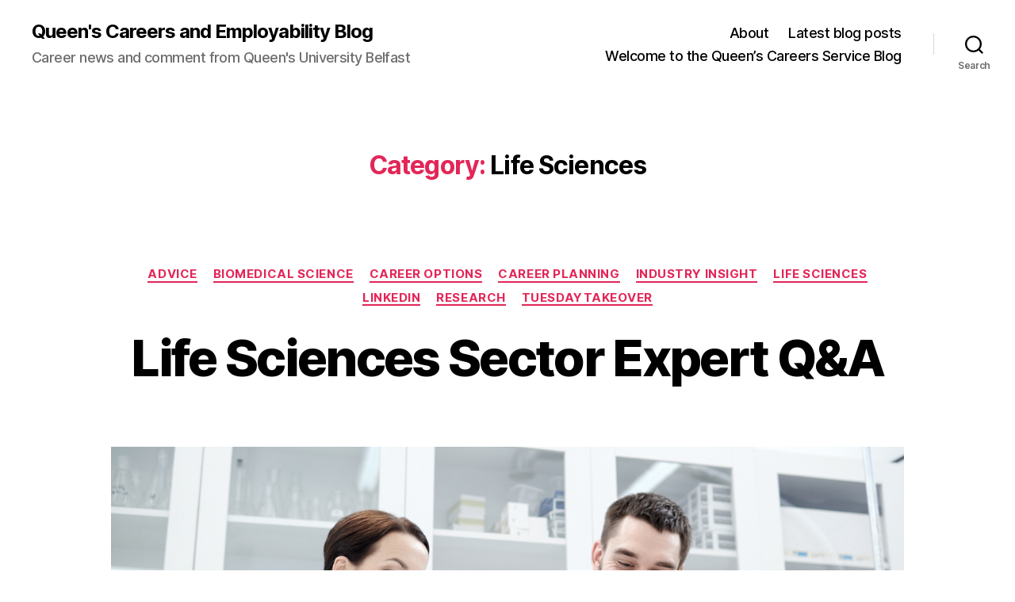

--- FILE ---
content_type: text/html; charset=UTF-8
request_url: https://blogs.qub.ac.uk/careers/category/life-sciences/
body_size: 104418
content:
<!DOCTYPE html>

<html class="no-js" lang="en-GB">

	<head>

		<meta charset="UTF-8">
		<meta name="viewport" content="width=device-width, initial-scale=1.0">

		<link rel="profile" href="https://gmpg.org/xfn/11">

		<title>Life Sciences &#8211; Queen&#039;s Careers and Employability Blog</title>
<meta name='robots' content='max-image-preview:large' />
<link rel='dns-prefetch' href='//stats.wp.com' />
<link rel="alternate" type="application/rss+xml" title="Queen&#039;s Careers and Employability Blog &raquo; Feed" href="https://blogs.qub.ac.uk/careers/feed/" />
<link rel="alternate" type="application/rss+xml" title="Queen&#039;s Careers and Employability Blog &raquo; Comments Feed" href="https://blogs.qub.ac.uk/careers/comments/feed/" />
<link rel="alternate" type="application/rss+xml" title="Queen&#039;s Careers and Employability Blog &raquo; Life Sciences Category Feed" href="https://blogs.qub.ac.uk/careers/category/life-sciences/feed/" />
<style id='wp-img-auto-sizes-contain-inline-css'>
img:is([sizes=auto i],[sizes^="auto," i]){contain-intrinsic-size:3000px 1500px}
/*# sourceURL=wp-img-auto-sizes-contain-inline-css */
</style>
<style id='wp-emoji-styles-inline-css'>

	img.wp-smiley, img.emoji {
		display: inline !important;
		border: none !important;
		box-shadow: none !important;
		height: 1em !important;
		width: 1em !important;
		margin: 0 0.07em !important;
		vertical-align: -0.1em !important;
		background: none !important;
		padding: 0 !important;
	}
/*# sourceURL=wp-emoji-styles-inline-css */
</style>
<style id='wp-block-library-inline-css'>
:root{--wp-block-synced-color:#7a00df;--wp-block-synced-color--rgb:122,0,223;--wp-bound-block-color:var(--wp-block-synced-color);--wp-editor-canvas-background:#ddd;--wp-admin-theme-color:#007cba;--wp-admin-theme-color--rgb:0,124,186;--wp-admin-theme-color-darker-10:#006ba1;--wp-admin-theme-color-darker-10--rgb:0,107,160.5;--wp-admin-theme-color-darker-20:#005a87;--wp-admin-theme-color-darker-20--rgb:0,90,135;--wp-admin-border-width-focus:2px}@media (min-resolution:192dpi){:root{--wp-admin-border-width-focus:1.5px}}.wp-element-button{cursor:pointer}:root .has-very-light-gray-background-color{background-color:#eee}:root .has-very-dark-gray-background-color{background-color:#313131}:root .has-very-light-gray-color{color:#eee}:root .has-very-dark-gray-color{color:#313131}:root .has-vivid-green-cyan-to-vivid-cyan-blue-gradient-background{background:linear-gradient(135deg,#00d084,#0693e3)}:root .has-purple-crush-gradient-background{background:linear-gradient(135deg,#34e2e4,#4721fb 50%,#ab1dfe)}:root .has-hazy-dawn-gradient-background{background:linear-gradient(135deg,#faaca8,#dad0ec)}:root .has-subdued-olive-gradient-background{background:linear-gradient(135deg,#fafae1,#67a671)}:root .has-atomic-cream-gradient-background{background:linear-gradient(135deg,#fdd79a,#004a59)}:root .has-nightshade-gradient-background{background:linear-gradient(135deg,#330968,#31cdcf)}:root .has-midnight-gradient-background{background:linear-gradient(135deg,#020381,#2874fc)}:root{--wp--preset--font-size--normal:16px;--wp--preset--font-size--huge:42px}.has-regular-font-size{font-size:1em}.has-larger-font-size{font-size:2.625em}.has-normal-font-size{font-size:var(--wp--preset--font-size--normal)}.has-huge-font-size{font-size:var(--wp--preset--font-size--huge)}.has-text-align-center{text-align:center}.has-text-align-left{text-align:left}.has-text-align-right{text-align:right}.has-fit-text{white-space:nowrap!important}#end-resizable-editor-section{display:none}.aligncenter{clear:both}.items-justified-left{justify-content:flex-start}.items-justified-center{justify-content:center}.items-justified-right{justify-content:flex-end}.items-justified-space-between{justify-content:space-between}.screen-reader-text{border:0;clip-path:inset(50%);height:1px;margin:-1px;overflow:hidden;padding:0;position:absolute;width:1px;word-wrap:normal!important}.screen-reader-text:focus{background-color:#ddd;clip-path:none;color:#444;display:block;font-size:1em;height:auto;left:5px;line-height:normal;padding:15px 23px 14px;text-decoration:none;top:5px;width:auto;z-index:100000}html :where(.has-border-color){border-style:solid}html :where([style*=border-top-color]){border-top-style:solid}html :where([style*=border-right-color]){border-right-style:solid}html :where([style*=border-bottom-color]){border-bottom-style:solid}html :where([style*=border-left-color]){border-left-style:solid}html :where([style*=border-width]){border-style:solid}html :where([style*=border-top-width]){border-top-style:solid}html :where([style*=border-right-width]){border-right-style:solid}html :where([style*=border-bottom-width]){border-bottom-style:solid}html :where([style*=border-left-width]){border-left-style:solid}html :where(img[class*=wp-image-]){height:auto;max-width:100%}:where(figure){margin:0 0 1em}html :where(.is-position-sticky){--wp-admin--admin-bar--position-offset:var(--wp-admin--admin-bar--height,0px)}@media screen and (max-width:600px){html :where(.is-position-sticky){--wp-admin--admin-bar--position-offset:0px}}

/*# sourceURL=wp-block-library-inline-css */
</style><style id='wp-block-image-inline-css'>
.wp-block-image>a,.wp-block-image>figure>a{display:inline-block}.wp-block-image img{box-sizing:border-box;height:auto;max-width:100%;vertical-align:bottom}@media not (prefers-reduced-motion){.wp-block-image img.hide{visibility:hidden}.wp-block-image img.show{animation:show-content-image .4s}}.wp-block-image[style*=border-radius] img,.wp-block-image[style*=border-radius]>a{border-radius:inherit}.wp-block-image.has-custom-border img{box-sizing:border-box}.wp-block-image.aligncenter{text-align:center}.wp-block-image.alignfull>a,.wp-block-image.alignwide>a{width:100%}.wp-block-image.alignfull img,.wp-block-image.alignwide img{height:auto;width:100%}.wp-block-image .aligncenter,.wp-block-image .alignleft,.wp-block-image .alignright,.wp-block-image.aligncenter,.wp-block-image.alignleft,.wp-block-image.alignright{display:table}.wp-block-image .aligncenter>figcaption,.wp-block-image .alignleft>figcaption,.wp-block-image .alignright>figcaption,.wp-block-image.aligncenter>figcaption,.wp-block-image.alignleft>figcaption,.wp-block-image.alignright>figcaption{caption-side:bottom;display:table-caption}.wp-block-image .alignleft{float:left;margin:.5em 1em .5em 0}.wp-block-image .alignright{float:right;margin:.5em 0 .5em 1em}.wp-block-image .aligncenter{margin-left:auto;margin-right:auto}.wp-block-image :where(figcaption){margin-bottom:1em;margin-top:.5em}.wp-block-image.is-style-circle-mask img{border-radius:9999px}@supports ((-webkit-mask-image:none) or (mask-image:none)) or (-webkit-mask-image:none){.wp-block-image.is-style-circle-mask img{border-radius:0;-webkit-mask-image:url('data:image/svg+xml;utf8,<svg viewBox="0 0 100 100" xmlns="http://www.w3.org/2000/svg"><circle cx="50" cy="50" r="50"/></svg>');mask-image:url('data:image/svg+xml;utf8,<svg viewBox="0 0 100 100" xmlns="http://www.w3.org/2000/svg"><circle cx="50" cy="50" r="50"/></svg>');mask-mode:alpha;-webkit-mask-position:center;mask-position:center;-webkit-mask-repeat:no-repeat;mask-repeat:no-repeat;-webkit-mask-size:contain;mask-size:contain}}:root :where(.wp-block-image.is-style-rounded img,.wp-block-image .is-style-rounded img){border-radius:9999px}.wp-block-image figure{margin:0}.wp-lightbox-container{display:flex;flex-direction:column;position:relative}.wp-lightbox-container img{cursor:zoom-in}.wp-lightbox-container img:hover+button{opacity:1}.wp-lightbox-container button{align-items:center;backdrop-filter:blur(16px) saturate(180%);background-color:#5a5a5a40;border:none;border-radius:4px;cursor:zoom-in;display:flex;height:20px;justify-content:center;opacity:0;padding:0;position:absolute;right:16px;text-align:center;top:16px;width:20px;z-index:100}@media not (prefers-reduced-motion){.wp-lightbox-container button{transition:opacity .2s ease}}.wp-lightbox-container button:focus-visible{outline:3px auto #5a5a5a40;outline:3px auto -webkit-focus-ring-color;outline-offset:3px}.wp-lightbox-container button:hover{cursor:pointer;opacity:1}.wp-lightbox-container button:focus{opacity:1}.wp-lightbox-container button:focus,.wp-lightbox-container button:hover,.wp-lightbox-container button:not(:hover):not(:active):not(.has-background){background-color:#5a5a5a40;border:none}.wp-lightbox-overlay{box-sizing:border-box;cursor:zoom-out;height:100vh;left:0;overflow:hidden;position:fixed;top:0;visibility:hidden;width:100%;z-index:100000}.wp-lightbox-overlay .close-button{align-items:center;cursor:pointer;display:flex;justify-content:center;min-height:40px;min-width:40px;padding:0;position:absolute;right:calc(env(safe-area-inset-right) + 16px);top:calc(env(safe-area-inset-top) + 16px);z-index:5000000}.wp-lightbox-overlay .close-button:focus,.wp-lightbox-overlay .close-button:hover,.wp-lightbox-overlay .close-button:not(:hover):not(:active):not(.has-background){background:none;border:none}.wp-lightbox-overlay .lightbox-image-container{height:var(--wp--lightbox-container-height);left:50%;overflow:hidden;position:absolute;top:50%;transform:translate(-50%,-50%);transform-origin:top left;width:var(--wp--lightbox-container-width);z-index:9999999999}.wp-lightbox-overlay .wp-block-image{align-items:center;box-sizing:border-box;display:flex;height:100%;justify-content:center;margin:0;position:relative;transform-origin:0 0;width:100%;z-index:3000000}.wp-lightbox-overlay .wp-block-image img{height:var(--wp--lightbox-image-height);min-height:var(--wp--lightbox-image-height);min-width:var(--wp--lightbox-image-width);width:var(--wp--lightbox-image-width)}.wp-lightbox-overlay .wp-block-image figcaption{display:none}.wp-lightbox-overlay button{background:none;border:none}.wp-lightbox-overlay .scrim{background-color:#fff;height:100%;opacity:.9;position:absolute;width:100%;z-index:2000000}.wp-lightbox-overlay.active{visibility:visible}@media not (prefers-reduced-motion){.wp-lightbox-overlay.active{animation:turn-on-visibility .25s both}.wp-lightbox-overlay.active img{animation:turn-on-visibility .35s both}.wp-lightbox-overlay.show-closing-animation:not(.active){animation:turn-off-visibility .35s both}.wp-lightbox-overlay.show-closing-animation:not(.active) img{animation:turn-off-visibility .25s both}.wp-lightbox-overlay.zoom.active{animation:none;opacity:1;visibility:visible}.wp-lightbox-overlay.zoom.active .lightbox-image-container{animation:lightbox-zoom-in .4s}.wp-lightbox-overlay.zoom.active .lightbox-image-container img{animation:none}.wp-lightbox-overlay.zoom.active .scrim{animation:turn-on-visibility .4s forwards}.wp-lightbox-overlay.zoom.show-closing-animation:not(.active){animation:none}.wp-lightbox-overlay.zoom.show-closing-animation:not(.active) .lightbox-image-container{animation:lightbox-zoom-out .4s}.wp-lightbox-overlay.zoom.show-closing-animation:not(.active) .lightbox-image-container img{animation:none}.wp-lightbox-overlay.zoom.show-closing-animation:not(.active) .scrim{animation:turn-off-visibility .4s forwards}}@keyframes show-content-image{0%{visibility:hidden}99%{visibility:hidden}to{visibility:visible}}@keyframes turn-on-visibility{0%{opacity:0}to{opacity:1}}@keyframes turn-off-visibility{0%{opacity:1;visibility:visible}99%{opacity:0;visibility:visible}to{opacity:0;visibility:hidden}}@keyframes lightbox-zoom-in{0%{transform:translate(calc((-100vw + var(--wp--lightbox-scrollbar-width))/2 + var(--wp--lightbox-initial-left-position)),calc(-50vh + var(--wp--lightbox-initial-top-position))) scale(var(--wp--lightbox-scale))}to{transform:translate(-50%,-50%) scale(1)}}@keyframes lightbox-zoom-out{0%{transform:translate(-50%,-50%) scale(1);visibility:visible}99%{visibility:visible}to{transform:translate(calc((-100vw + var(--wp--lightbox-scrollbar-width))/2 + var(--wp--lightbox-initial-left-position)),calc(-50vh + var(--wp--lightbox-initial-top-position))) scale(var(--wp--lightbox-scale));visibility:hidden}}
/*# sourceURL=https://blogs.qub.ac.uk/careers/wp-includes/blocks/image/style.min.css */
</style>
<style id='wp-block-paragraph-inline-css'>
.is-small-text{font-size:.875em}.is-regular-text{font-size:1em}.is-large-text{font-size:2.25em}.is-larger-text{font-size:3em}.has-drop-cap:not(:focus):first-letter{float:left;font-size:8.4em;font-style:normal;font-weight:100;line-height:.68;margin:.05em .1em 0 0;text-transform:uppercase}body.rtl .has-drop-cap:not(:focus):first-letter{float:none;margin-left:.1em}p.has-drop-cap.has-background{overflow:hidden}:root :where(p.has-background){padding:1.25em 2.375em}:where(p.has-text-color:not(.has-link-color)) a{color:inherit}p.has-text-align-left[style*="writing-mode:vertical-lr"],p.has-text-align-right[style*="writing-mode:vertical-rl"]{rotate:180deg}
/*# sourceURL=https://blogs.qub.ac.uk/careers/wp-includes/blocks/paragraph/style.min.css */
</style>
<style id='global-styles-inline-css'>
:root{--wp--preset--aspect-ratio--square: 1;--wp--preset--aspect-ratio--4-3: 4/3;--wp--preset--aspect-ratio--3-4: 3/4;--wp--preset--aspect-ratio--3-2: 3/2;--wp--preset--aspect-ratio--2-3: 2/3;--wp--preset--aspect-ratio--16-9: 16/9;--wp--preset--aspect-ratio--9-16: 9/16;--wp--preset--color--black: #000000;--wp--preset--color--cyan-bluish-gray: #abb8c3;--wp--preset--color--white: #ffffff;--wp--preset--color--pale-pink: #f78da7;--wp--preset--color--vivid-red: #cf2e2e;--wp--preset--color--luminous-vivid-orange: #ff6900;--wp--preset--color--luminous-vivid-amber: #fcb900;--wp--preset--color--light-green-cyan: #7bdcb5;--wp--preset--color--vivid-green-cyan: #00d084;--wp--preset--color--pale-cyan-blue: #8ed1fc;--wp--preset--color--vivid-cyan-blue: #0693e3;--wp--preset--color--vivid-purple: #9b51e0;--wp--preset--color--accent: #e22658;--wp--preset--color--primary: #000000;--wp--preset--color--secondary: #6d6d6d;--wp--preset--color--subtle-background: #dbdbdb;--wp--preset--color--background: #ffffff;--wp--preset--gradient--vivid-cyan-blue-to-vivid-purple: linear-gradient(135deg,rgb(6,147,227) 0%,rgb(155,81,224) 100%);--wp--preset--gradient--light-green-cyan-to-vivid-green-cyan: linear-gradient(135deg,rgb(122,220,180) 0%,rgb(0,208,130) 100%);--wp--preset--gradient--luminous-vivid-amber-to-luminous-vivid-orange: linear-gradient(135deg,rgb(252,185,0) 0%,rgb(255,105,0) 100%);--wp--preset--gradient--luminous-vivid-orange-to-vivid-red: linear-gradient(135deg,rgb(255,105,0) 0%,rgb(207,46,46) 100%);--wp--preset--gradient--very-light-gray-to-cyan-bluish-gray: linear-gradient(135deg,rgb(238,238,238) 0%,rgb(169,184,195) 100%);--wp--preset--gradient--cool-to-warm-spectrum: linear-gradient(135deg,rgb(74,234,220) 0%,rgb(151,120,209) 20%,rgb(207,42,186) 40%,rgb(238,44,130) 60%,rgb(251,105,98) 80%,rgb(254,248,76) 100%);--wp--preset--gradient--blush-light-purple: linear-gradient(135deg,rgb(255,206,236) 0%,rgb(152,150,240) 100%);--wp--preset--gradient--blush-bordeaux: linear-gradient(135deg,rgb(254,205,165) 0%,rgb(254,45,45) 50%,rgb(107,0,62) 100%);--wp--preset--gradient--luminous-dusk: linear-gradient(135deg,rgb(255,203,112) 0%,rgb(199,81,192) 50%,rgb(65,88,208) 100%);--wp--preset--gradient--pale-ocean: linear-gradient(135deg,rgb(255,245,203) 0%,rgb(182,227,212) 50%,rgb(51,167,181) 100%);--wp--preset--gradient--electric-grass: linear-gradient(135deg,rgb(202,248,128) 0%,rgb(113,206,126) 100%);--wp--preset--gradient--midnight: linear-gradient(135deg,rgb(2,3,129) 0%,rgb(40,116,252) 100%);--wp--preset--font-size--small: 18px;--wp--preset--font-size--medium: 20px;--wp--preset--font-size--large: 26.25px;--wp--preset--font-size--x-large: 42px;--wp--preset--font-size--normal: 21px;--wp--preset--font-size--larger: 32px;--wp--preset--spacing--20: 0.44rem;--wp--preset--spacing--30: 0.67rem;--wp--preset--spacing--40: 1rem;--wp--preset--spacing--50: 1.5rem;--wp--preset--spacing--60: 2.25rem;--wp--preset--spacing--70: 3.38rem;--wp--preset--spacing--80: 5.06rem;--wp--preset--shadow--natural: 6px 6px 9px rgba(0, 0, 0, 0.2);--wp--preset--shadow--deep: 12px 12px 50px rgba(0, 0, 0, 0.4);--wp--preset--shadow--sharp: 6px 6px 0px rgba(0, 0, 0, 0.2);--wp--preset--shadow--outlined: 6px 6px 0px -3px rgb(255, 255, 255), 6px 6px rgb(0, 0, 0);--wp--preset--shadow--crisp: 6px 6px 0px rgb(0, 0, 0);}:where(.is-layout-flex){gap: 0.5em;}:where(.is-layout-grid){gap: 0.5em;}body .is-layout-flex{display: flex;}.is-layout-flex{flex-wrap: wrap;align-items: center;}.is-layout-flex > :is(*, div){margin: 0;}body .is-layout-grid{display: grid;}.is-layout-grid > :is(*, div){margin: 0;}:where(.wp-block-columns.is-layout-flex){gap: 2em;}:where(.wp-block-columns.is-layout-grid){gap: 2em;}:where(.wp-block-post-template.is-layout-flex){gap: 1.25em;}:where(.wp-block-post-template.is-layout-grid){gap: 1.25em;}.has-black-color{color: var(--wp--preset--color--black) !important;}.has-cyan-bluish-gray-color{color: var(--wp--preset--color--cyan-bluish-gray) !important;}.has-white-color{color: var(--wp--preset--color--white) !important;}.has-pale-pink-color{color: var(--wp--preset--color--pale-pink) !important;}.has-vivid-red-color{color: var(--wp--preset--color--vivid-red) !important;}.has-luminous-vivid-orange-color{color: var(--wp--preset--color--luminous-vivid-orange) !important;}.has-luminous-vivid-amber-color{color: var(--wp--preset--color--luminous-vivid-amber) !important;}.has-light-green-cyan-color{color: var(--wp--preset--color--light-green-cyan) !important;}.has-vivid-green-cyan-color{color: var(--wp--preset--color--vivid-green-cyan) !important;}.has-pale-cyan-blue-color{color: var(--wp--preset--color--pale-cyan-blue) !important;}.has-vivid-cyan-blue-color{color: var(--wp--preset--color--vivid-cyan-blue) !important;}.has-vivid-purple-color{color: var(--wp--preset--color--vivid-purple) !important;}.has-black-background-color{background-color: var(--wp--preset--color--black) !important;}.has-cyan-bluish-gray-background-color{background-color: var(--wp--preset--color--cyan-bluish-gray) !important;}.has-white-background-color{background-color: var(--wp--preset--color--white) !important;}.has-pale-pink-background-color{background-color: var(--wp--preset--color--pale-pink) !important;}.has-vivid-red-background-color{background-color: var(--wp--preset--color--vivid-red) !important;}.has-luminous-vivid-orange-background-color{background-color: var(--wp--preset--color--luminous-vivid-orange) !important;}.has-luminous-vivid-amber-background-color{background-color: var(--wp--preset--color--luminous-vivid-amber) !important;}.has-light-green-cyan-background-color{background-color: var(--wp--preset--color--light-green-cyan) !important;}.has-vivid-green-cyan-background-color{background-color: var(--wp--preset--color--vivid-green-cyan) !important;}.has-pale-cyan-blue-background-color{background-color: var(--wp--preset--color--pale-cyan-blue) !important;}.has-vivid-cyan-blue-background-color{background-color: var(--wp--preset--color--vivid-cyan-blue) !important;}.has-vivid-purple-background-color{background-color: var(--wp--preset--color--vivid-purple) !important;}.has-black-border-color{border-color: var(--wp--preset--color--black) !important;}.has-cyan-bluish-gray-border-color{border-color: var(--wp--preset--color--cyan-bluish-gray) !important;}.has-white-border-color{border-color: var(--wp--preset--color--white) !important;}.has-pale-pink-border-color{border-color: var(--wp--preset--color--pale-pink) !important;}.has-vivid-red-border-color{border-color: var(--wp--preset--color--vivid-red) !important;}.has-luminous-vivid-orange-border-color{border-color: var(--wp--preset--color--luminous-vivid-orange) !important;}.has-luminous-vivid-amber-border-color{border-color: var(--wp--preset--color--luminous-vivid-amber) !important;}.has-light-green-cyan-border-color{border-color: var(--wp--preset--color--light-green-cyan) !important;}.has-vivid-green-cyan-border-color{border-color: var(--wp--preset--color--vivid-green-cyan) !important;}.has-pale-cyan-blue-border-color{border-color: var(--wp--preset--color--pale-cyan-blue) !important;}.has-vivid-cyan-blue-border-color{border-color: var(--wp--preset--color--vivid-cyan-blue) !important;}.has-vivid-purple-border-color{border-color: var(--wp--preset--color--vivid-purple) !important;}.has-vivid-cyan-blue-to-vivid-purple-gradient-background{background: var(--wp--preset--gradient--vivid-cyan-blue-to-vivid-purple) !important;}.has-light-green-cyan-to-vivid-green-cyan-gradient-background{background: var(--wp--preset--gradient--light-green-cyan-to-vivid-green-cyan) !important;}.has-luminous-vivid-amber-to-luminous-vivid-orange-gradient-background{background: var(--wp--preset--gradient--luminous-vivid-amber-to-luminous-vivid-orange) !important;}.has-luminous-vivid-orange-to-vivid-red-gradient-background{background: var(--wp--preset--gradient--luminous-vivid-orange-to-vivid-red) !important;}.has-very-light-gray-to-cyan-bluish-gray-gradient-background{background: var(--wp--preset--gradient--very-light-gray-to-cyan-bluish-gray) !important;}.has-cool-to-warm-spectrum-gradient-background{background: var(--wp--preset--gradient--cool-to-warm-spectrum) !important;}.has-blush-light-purple-gradient-background{background: var(--wp--preset--gradient--blush-light-purple) !important;}.has-blush-bordeaux-gradient-background{background: var(--wp--preset--gradient--blush-bordeaux) !important;}.has-luminous-dusk-gradient-background{background: var(--wp--preset--gradient--luminous-dusk) !important;}.has-pale-ocean-gradient-background{background: var(--wp--preset--gradient--pale-ocean) !important;}.has-electric-grass-gradient-background{background: var(--wp--preset--gradient--electric-grass) !important;}.has-midnight-gradient-background{background: var(--wp--preset--gradient--midnight) !important;}.has-small-font-size{font-size: var(--wp--preset--font-size--small) !important;}.has-medium-font-size{font-size: var(--wp--preset--font-size--medium) !important;}.has-large-font-size{font-size: var(--wp--preset--font-size--large) !important;}.has-x-large-font-size{font-size: var(--wp--preset--font-size--x-large) !important;}
/*# sourceURL=global-styles-inline-css */
</style>

<style id='classic-theme-styles-inline-css'>
/*! This file is auto-generated */
.wp-block-button__link{color:#fff;background-color:#32373c;border-radius:9999px;box-shadow:none;text-decoration:none;padding:calc(.667em + 2px) calc(1.333em + 2px);font-size:1.125em}.wp-block-file__button{background:#32373c;color:#fff;text-decoration:none}
/*# sourceURL=/wp-includes/css/classic-themes.min.css */
</style>
<link rel='stylesheet' id='twentytwenty-style-css' href='https://blogs.qub.ac.uk/careers/wp-content/themes/twentytwenty/style.css?ver=3.0' media='all' />
<style id='twentytwenty-style-inline-css'>
.color-accent,.color-accent-hover:hover,.color-accent-hover:focus,:root .has-accent-color,.has-drop-cap:not(:focus):first-letter,.wp-block-button.is-style-outline,a { color: #e22658; }blockquote,.border-color-accent,.border-color-accent-hover:hover,.border-color-accent-hover:focus { border-color: #e22658; }button,.button,.faux-button,.wp-block-button__link,.wp-block-file .wp-block-file__button,input[type="button"],input[type="reset"],input[type="submit"],.bg-accent,.bg-accent-hover:hover,.bg-accent-hover:focus,:root .has-accent-background-color,.comment-reply-link { background-color: #e22658; }.fill-children-accent,.fill-children-accent * { fill: #e22658; }:root .has-background-color,button,.button,.faux-button,.wp-block-button__link,.wp-block-file__button,input[type="button"],input[type="reset"],input[type="submit"],.wp-block-button,.comment-reply-link,.has-background.has-primary-background-color:not(.has-text-color),.has-background.has-primary-background-color *:not(.has-text-color),.has-background.has-accent-background-color:not(.has-text-color),.has-background.has-accent-background-color *:not(.has-text-color) { color: #ffffff; }:root .has-background-background-color { background-color: #ffffff; }body,.entry-title a,:root .has-primary-color { color: #000000; }:root .has-primary-background-color { background-color: #000000; }cite,figcaption,.wp-caption-text,.post-meta,.entry-content .wp-block-archives li,.entry-content .wp-block-categories li,.entry-content .wp-block-latest-posts li,.wp-block-latest-comments__comment-date,.wp-block-latest-posts__post-date,.wp-block-embed figcaption,.wp-block-image figcaption,.wp-block-pullquote cite,.comment-metadata,.comment-respond .comment-notes,.comment-respond .logged-in-as,.pagination .dots,.entry-content hr:not(.has-background),hr.styled-separator,:root .has-secondary-color { color: #6d6d6d; }:root .has-secondary-background-color { background-color: #6d6d6d; }pre,fieldset,input,textarea,table,table *,hr { border-color: #dbdbdb; }caption,code,code,kbd,samp,.wp-block-table.is-style-stripes tbody tr:nth-child(odd),:root .has-subtle-background-background-color { background-color: #dbdbdb; }.wp-block-table.is-style-stripes { border-bottom-color: #dbdbdb; }.wp-block-latest-posts.is-grid li { border-top-color: #dbdbdb; }:root .has-subtle-background-color { color: #dbdbdb; }body:not(.overlay-header) .primary-menu > li > a,body:not(.overlay-header) .primary-menu > li > .icon,.modal-menu a,.footer-menu a, .footer-widgets a:where(:not(.wp-block-button__link)),#site-footer .wp-block-button.is-style-outline,.wp-block-pullquote:before,.singular:not(.overlay-header) .entry-header a,.archive-header a,.header-footer-group .color-accent,.header-footer-group .color-accent-hover:hover { color: #cd2653; }.social-icons a,#site-footer button:not(.toggle),#site-footer .button,#site-footer .faux-button,#site-footer .wp-block-button__link,#site-footer .wp-block-file__button,#site-footer input[type="button"],#site-footer input[type="reset"],#site-footer input[type="submit"] { background-color: #cd2653; }.header-footer-group,body:not(.overlay-header) #site-header .toggle,.menu-modal .toggle { color: #000000; }body:not(.overlay-header) .primary-menu ul { background-color: #000000; }body:not(.overlay-header) .primary-menu > li > ul:after { border-bottom-color: #000000; }body:not(.overlay-header) .primary-menu ul ul:after { border-left-color: #000000; }.site-description,body:not(.overlay-header) .toggle-inner .toggle-text,.widget .post-date,.widget .rss-date,.widget_archive li,.widget_categories li,.widget cite,.widget_pages li,.widget_meta li,.widget_nav_menu li,.powered-by-wordpress,.footer-credits .privacy-policy,.to-the-top,.singular .entry-header .post-meta,.singular:not(.overlay-header) .entry-header .post-meta a { color: #6d6d6d; }.header-footer-group pre,.header-footer-group fieldset,.header-footer-group input,.header-footer-group textarea,.header-footer-group table,.header-footer-group table *,.footer-nav-widgets-wrapper,#site-footer,.menu-modal nav *,.footer-widgets-outer-wrapper,.footer-top { border-color: #dcd7ca; }.header-footer-group table caption,body:not(.overlay-header) .header-inner .toggle-wrapper::before { background-color: #dcd7ca; }
.post-date, .post-author { clip: rect(1px, 1px, 1px, 1px); height: 1px; position: absolute; overflow: hidden; width: 1px; }
/*# sourceURL=twentytwenty-style-inline-css */
</style>
<link rel='stylesheet' id='twentytwenty-fonts-css' href='https://blogs.qub.ac.uk/careers/wp-content/themes/twentytwenty/assets/css/font-inter.css?ver=3.0' media='all' />
<link rel='stylesheet' id='twentytwenty-print-style-css' href='https://blogs.qub.ac.uk/careers/wp-content/themes/twentytwenty/print.css?ver=3.0' media='print' />
<link rel='stylesheet' id='twentytwenty-jetpack-css' href='https://blogs.qub.ac.uk/careers/wp-content/plugins/jetpack/modules/theme-tools/compat/twentytwenty.css?ver=15.3.1' media='all' />
<script src="https://blogs.qub.ac.uk/careers/wp-content/themes/twentytwenty/assets/js/index.js?ver=3.0" id="twentytwenty-js-js" defer data-wp-strategy="defer"></script>
<link rel="https://api.w.org/" href="https://blogs.qub.ac.uk/careers/wp-json/" /><link rel="alternate" title="JSON" type="application/json" href="https://blogs.qub.ac.uk/careers/wp-json/wp/v2/categories/396" /><link rel="EditURI" type="application/rsd+xml" title="RSD" href="https://blogs.qub.ac.uk/careers/xmlrpc.php?rsd" />
<meta name="generator" content="WordPress 6.9" />
	<style>img#wpstats{display:none}</style>
		<script>
document.documentElement.className = document.documentElement.className.replace( 'no-js', 'js' );
//# sourceURL=twentytwenty_no_js_class
</script>
<style>.recentcomments a{display:inline !important;padding:0 !important;margin:0 !important;}</style><style id="custom-background-css">
body.custom-background { background-color: #ffffff; }
</style>
	<link rel="icon" href="https://blogs.qub.ac.uk/careers/wp-content/uploads/sites/25/2020/06/cropped-Screen-Shot-2020-06-11-at-08.57.39-32x32.png" sizes="32x32" />
<link rel="icon" href="https://blogs.qub.ac.uk/careers/wp-content/uploads/sites/25/2020/06/cropped-Screen-Shot-2020-06-11-at-08.57.39-192x192.png" sizes="192x192" />
<link rel="apple-touch-icon" href="https://blogs.qub.ac.uk/careers/wp-content/uploads/sites/25/2020/06/cropped-Screen-Shot-2020-06-11-at-08.57.39-180x180.png" />
<meta name="msapplication-TileImage" content="https://blogs.qub.ac.uk/careers/wp-content/uploads/sites/25/2020/06/cropped-Screen-Shot-2020-06-11-at-08.57.39-270x270.png" />

	</head>

	<body class="archive category category-life-sciences category-396 custom-background wp-embed-responsive wp-theme-twentytwenty enable-search-modal has-no-pagination showing-comments show-avatars footer-top-visible reduced-spacing date-hidden author-hidden">

		<a class="skip-link screen-reader-text" href="#site-content">Skip to the content</a>
		<header id="site-header" class="header-footer-group">

			<div class="header-inner section-inner">

				<div class="header-titles-wrapper">

					
						<button class="toggle search-toggle mobile-search-toggle" data-toggle-target=".search-modal" data-toggle-body-class="showing-search-modal" data-set-focus=".search-modal .search-field" aria-expanded="false">
							<span class="toggle-inner">
								<span class="toggle-icon">
									<svg class="svg-icon" aria-hidden="true" role="img" focusable="false" xmlns="http://www.w3.org/2000/svg" width="23" height="23" viewBox="0 0 23 23"><path d="M38.710696,48.0601792 L43,52.3494831 L41.3494831,54 L37.0601792,49.710696 C35.2632422,51.1481185 32.9839107,52.0076499 30.5038249,52.0076499 C24.7027226,52.0076499 20,47.3049272 20,41.5038249 C20,35.7027226 24.7027226,31 30.5038249,31 C36.3049272,31 41.0076499,35.7027226 41.0076499,41.5038249 C41.0076499,43.9839107 40.1481185,46.2632422 38.710696,48.0601792 Z M36.3875844,47.1716785 C37.8030221,45.7026647 38.6734666,43.7048964 38.6734666,41.5038249 C38.6734666,36.9918565 35.0157934,33.3341833 30.5038249,33.3341833 C25.9918565,33.3341833 22.3341833,36.9918565 22.3341833,41.5038249 C22.3341833,46.0157934 25.9918565,49.6734666 30.5038249,49.6734666 C32.7048964,49.6734666 34.7026647,48.8030221 36.1716785,47.3875844 C36.2023931,47.347638 36.2360451,47.3092237 36.2726343,47.2726343 C36.3092237,47.2360451 36.347638,47.2023931 36.3875844,47.1716785 Z" transform="translate(-20 -31)" /></svg>								</span>
								<span class="toggle-text">Search</span>
							</span>
						</button><!-- .search-toggle -->

					
					<div class="header-titles">

						<div class="site-title faux-heading"><a href="https://blogs.qub.ac.uk/careers/" rel="home">Queen&#039;s Careers and Employability Blog</a></div><div class="site-description">Career news and comment from Queen&#039;s University Belfast</div><!-- .site-description -->
					</div><!-- .header-titles -->

					<button class="toggle nav-toggle mobile-nav-toggle" data-toggle-target=".menu-modal"  data-toggle-body-class="showing-menu-modal" aria-expanded="false" data-set-focus=".close-nav-toggle">
						<span class="toggle-inner">
							<span class="toggle-icon">
								<svg class="svg-icon" aria-hidden="true" role="img" focusable="false" xmlns="http://www.w3.org/2000/svg" width="26" height="7" viewBox="0 0 26 7"><path fill-rule="evenodd" d="M332.5,45 C330.567003,45 329,43.4329966 329,41.5 C329,39.5670034 330.567003,38 332.5,38 C334.432997,38 336,39.5670034 336,41.5 C336,43.4329966 334.432997,45 332.5,45 Z M342,45 C340.067003,45 338.5,43.4329966 338.5,41.5 C338.5,39.5670034 340.067003,38 342,38 C343.932997,38 345.5,39.5670034 345.5,41.5 C345.5,43.4329966 343.932997,45 342,45 Z M351.5,45 C349.567003,45 348,43.4329966 348,41.5 C348,39.5670034 349.567003,38 351.5,38 C353.432997,38 355,39.5670034 355,41.5 C355,43.4329966 353.432997,45 351.5,45 Z" transform="translate(-329 -38)" /></svg>							</span>
							<span class="toggle-text">Menu</span>
						</span>
					</button><!-- .nav-toggle -->

				</div><!-- .header-titles-wrapper -->

				<div class="header-navigation-wrapper">

					
							<nav class="primary-menu-wrapper" aria-label="Horizontal">

								<ul class="primary-menu reset-list-style">

								<li class="page_item page-item-16"><a href="https://blogs.qub.ac.uk/careers/about/">About</a></li>
<li class="page_item page-item-73"><a href="https://blogs.qub.ac.uk/careers/latest-blog-posts/">Latest blog posts</a></li>
<li class="page_item page-item-2"><a href="https://blogs.qub.ac.uk/careers/">Welcome to the Queen&#8217;s Careers Service Blog</a></li>

								</ul>

							</nav><!-- .primary-menu-wrapper -->

						
						<div class="header-toggles hide-no-js">

						
							<div class="toggle-wrapper search-toggle-wrapper">

								<button class="toggle search-toggle desktop-search-toggle" data-toggle-target=".search-modal" data-toggle-body-class="showing-search-modal" data-set-focus=".search-modal .search-field" aria-expanded="false">
									<span class="toggle-inner">
										<svg class="svg-icon" aria-hidden="true" role="img" focusable="false" xmlns="http://www.w3.org/2000/svg" width="23" height="23" viewBox="0 0 23 23"><path d="M38.710696,48.0601792 L43,52.3494831 L41.3494831,54 L37.0601792,49.710696 C35.2632422,51.1481185 32.9839107,52.0076499 30.5038249,52.0076499 C24.7027226,52.0076499 20,47.3049272 20,41.5038249 C20,35.7027226 24.7027226,31 30.5038249,31 C36.3049272,31 41.0076499,35.7027226 41.0076499,41.5038249 C41.0076499,43.9839107 40.1481185,46.2632422 38.710696,48.0601792 Z M36.3875844,47.1716785 C37.8030221,45.7026647 38.6734666,43.7048964 38.6734666,41.5038249 C38.6734666,36.9918565 35.0157934,33.3341833 30.5038249,33.3341833 C25.9918565,33.3341833 22.3341833,36.9918565 22.3341833,41.5038249 C22.3341833,46.0157934 25.9918565,49.6734666 30.5038249,49.6734666 C32.7048964,49.6734666 34.7026647,48.8030221 36.1716785,47.3875844 C36.2023931,47.347638 36.2360451,47.3092237 36.2726343,47.2726343 C36.3092237,47.2360451 36.347638,47.2023931 36.3875844,47.1716785 Z" transform="translate(-20 -31)" /></svg>										<span class="toggle-text">Search</span>
									</span>
								</button><!-- .search-toggle -->

							</div>

							
						</div><!-- .header-toggles -->
						
				</div><!-- .header-navigation-wrapper -->

			</div><!-- .header-inner -->

			<div class="search-modal cover-modal header-footer-group" data-modal-target-string=".search-modal" role="dialog" aria-modal="true" aria-label="Search">

	<div class="search-modal-inner modal-inner">

		<div class="section-inner">

			<form role="search" aria-label="Search for:" method="get" class="search-form" action="https://blogs.qub.ac.uk/careers/">
	<label for="search-form-1">
		<span class="screen-reader-text">
			Search for:		</span>
		<input type="search" id="search-form-1" class="search-field" placeholder="Search &hellip;" value="" name="s" />
	</label>
	<input type="submit" class="search-submit" value="Search" />
</form>

			<button class="toggle search-untoggle close-search-toggle fill-children-current-color" data-toggle-target=".search-modal" data-toggle-body-class="showing-search-modal" data-set-focus=".search-modal .search-field">
				<span class="screen-reader-text">
					Close search				</span>
				<svg class="svg-icon" aria-hidden="true" role="img" focusable="false" xmlns="http://www.w3.org/2000/svg" width="16" height="16" viewBox="0 0 16 16"><polygon fill="" fill-rule="evenodd" points="6.852 7.649 .399 1.195 1.445 .149 7.899 6.602 14.352 .149 15.399 1.195 8.945 7.649 15.399 14.102 14.352 15.149 7.899 8.695 1.445 15.149 .399 14.102" /></svg>			</button><!-- .search-toggle -->

		</div><!-- .section-inner -->

	</div><!-- .search-modal-inner -->

</div><!-- .menu-modal -->

		</header><!-- #site-header -->

		
<div class="menu-modal cover-modal header-footer-group" data-modal-target-string=".menu-modal">

	<div class="menu-modal-inner modal-inner">

		<div class="menu-wrapper section-inner">

			<div class="menu-top">

				<button class="toggle close-nav-toggle fill-children-current-color" data-toggle-target=".menu-modal" data-toggle-body-class="showing-menu-modal" data-set-focus=".menu-modal">
					<span class="toggle-text">Close Menu</span>
					<svg class="svg-icon" aria-hidden="true" role="img" focusable="false" xmlns="http://www.w3.org/2000/svg" width="16" height="16" viewBox="0 0 16 16"><polygon fill="" fill-rule="evenodd" points="6.852 7.649 .399 1.195 1.445 .149 7.899 6.602 14.352 .149 15.399 1.195 8.945 7.649 15.399 14.102 14.352 15.149 7.899 8.695 1.445 15.149 .399 14.102" /></svg>				</button><!-- .nav-toggle -->

				
					<nav class="mobile-menu" aria-label="Mobile">

						<ul class="modal-menu reset-list-style">

						<li class="page_item page-item-16"><div class="ancestor-wrapper"><a href="https://blogs.qub.ac.uk/careers/about/">About</a></div><!-- .ancestor-wrapper --></li>
<li class="page_item page-item-73"><div class="ancestor-wrapper"><a href="https://blogs.qub.ac.uk/careers/latest-blog-posts/">Latest blog posts</a></div><!-- .ancestor-wrapper --></li>
<li class="page_item page-item-2"><div class="ancestor-wrapper"><a href="https://blogs.qub.ac.uk/careers/">Welcome to the Queen&#8217;s Careers Service Blog</a></div><!-- .ancestor-wrapper --></li>

						</ul>

					</nav>

					
			</div><!-- .menu-top -->

			<div class="menu-bottom">

				
			</div><!-- .menu-bottom -->

		</div><!-- .menu-wrapper -->

	</div><!-- .menu-modal-inner -->

</div><!-- .menu-modal -->

<main id="site-content">

	
		<header class="archive-header has-text-align-center header-footer-group">

			<div class="archive-header-inner section-inner medium">

									<h1 class="archive-title"><span class="color-accent">Category:</span> <span>Life Sciences</span></h1>
				
				
			</div><!-- .archive-header-inner -->

		</header><!-- .archive-header -->

		
<article class="post-701 post type-post status-publish format-standard has-post-thumbnail hentry category-advice category-biomedical-science category-career-options category-career-planning category-industry-insight category-life-sciences category-linkedin category-research category-tuesdaytakeover tag-advice tag-biomedical-science tag-career-options tag-life-sciences tag-tuesdaytakeover" id="post-701">

	
<header class="entry-header has-text-align-center">

	<div class="entry-header-inner section-inner medium">

		
			<div class="entry-categories">
				<span class="screen-reader-text">
					Categories				</span>
				<div class="entry-categories-inner">
					<a href="https://blogs.qub.ac.uk/careers/category/advice/" rel="category tag">advice</a> <a href="https://blogs.qub.ac.uk/careers/category/biomedical-science/" rel="category tag">Biomedical Science</a> <a href="https://blogs.qub.ac.uk/careers/category/career-options/" rel="category tag">Career Options</a> <a href="https://blogs.qub.ac.uk/careers/category/career-planning/" rel="category tag">Career planning</a> <a href="https://blogs.qub.ac.uk/careers/category/industry-insight/" rel="category tag">Industry insight</a> <a href="https://blogs.qub.ac.uk/careers/category/life-sciences/" rel="category tag">Life Sciences</a> <a href="https://blogs.qub.ac.uk/careers/category/linkedin/" rel="category tag">Linkedin</a> <a href="https://blogs.qub.ac.uk/careers/category/research/" rel="category tag">Research</a> <a href="https://blogs.qub.ac.uk/careers/category/tuesdaytakeover/" rel="category tag">TuesdayTakeover</a>				</div><!-- .entry-categories-inner -->
			</div><!-- .entry-categories -->

			<h2 class="entry-title heading-size-1"><a href="https://blogs.qub.ac.uk/careers/2021/01/05/life-sciences-sector-expert-qa/">Life Sciences Sector Expert Q&amp;A</a></h2>
		<div class="post-meta-wrapper post-meta-single post-meta-single-top">

			<ul class="post-meta">

									<li class="post-author meta-wrapper">
						<span class="meta-icon">
							<span class="screen-reader-text">
								Post author							</span>
							<svg class="svg-icon" aria-hidden="true" role="img" focusable="false" xmlns="http://www.w3.org/2000/svg" width="18" height="20" viewBox="0 0 18 20"><path fill="" d="M18,19 C18,19.5522847 17.5522847,20 17,20 C16.4477153,20 16,19.5522847 16,19 L16,17 C16,15.3431458 14.6568542,14 13,14 L5,14 C3.34314575,14 2,15.3431458 2,17 L2,19 C2,19.5522847 1.55228475,20 1,20 C0.44771525,20 0,19.5522847 0,19 L0,17 C0,14.2385763 2.23857625,12 5,12 L13,12 C15.7614237,12 18,14.2385763 18,17 L18,19 Z M9,10 C6.23857625,10 4,7.76142375 4,5 C4,2.23857625 6.23857625,0 9,0 C11.7614237,0 14,2.23857625 14,5 C14,7.76142375 11.7614237,10 9,10 Z M9,8 C10.6568542,8 12,6.65685425 12,5 C12,3.34314575 10.6568542,2 9,2 C7.34314575,2 6,3.34314575 6,5 C6,6.65685425 7.34314575,8 9,8 Z" /></svg>						</span>
						<span class="meta-text">
							By <a href="https://blogs.qub.ac.uk/careers/author/a-stuart-madgequb-ac-uk/">Aoife Stuart-Madge</a>						</span>
					</li>
										<li class="post-date meta-wrapper">
						<span class="meta-icon">
							<span class="screen-reader-text">
								Post date							</span>
							<svg class="svg-icon" aria-hidden="true" role="img" focusable="false" xmlns="http://www.w3.org/2000/svg" width="18" height="19" viewBox="0 0 18 19"><path fill="" d="M4.60069444,4.09375 L3.25,4.09375 C2.47334957,4.09375 1.84375,4.72334957 1.84375,5.5 L1.84375,7.26736111 L16.15625,7.26736111 L16.15625,5.5 C16.15625,4.72334957 15.5266504,4.09375 14.75,4.09375 L13.3993056,4.09375 L13.3993056,4.55555556 C13.3993056,5.02154581 13.0215458,5.39930556 12.5555556,5.39930556 C12.0895653,5.39930556 11.7118056,5.02154581 11.7118056,4.55555556 L11.7118056,4.09375 L6.28819444,4.09375 L6.28819444,4.55555556 C6.28819444,5.02154581 5.9104347,5.39930556 5.44444444,5.39930556 C4.97845419,5.39930556 4.60069444,5.02154581 4.60069444,4.55555556 L4.60069444,4.09375 Z M6.28819444,2.40625 L11.7118056,2.40625 L11.7118056,1 C11.7118056,0.534009742 12.0895653,0.15625 12.5555556,0.15625 C13.0215458,0.15625 13.3993056,0.534009742 13.3993056,1 L13.3993056,2.40625 L14.75,2.40625 C16.4586309,2.40625 17.84375,3.79136906 17.84375,5.5 L17.84375,15.875 C17.84375,17.5836309 16.4586309,18.96875 14.75,18.96875 L3.25,18.96875 C1.54136906,18.96875 0.15625,17.5836309 0.15625,15.875 L0.15625,5.5 C0.15625,3.79136906 1.54136906,2.40625 3.25,2.40625 L4.60069444,2.40625 L4.60069444,1 C4.60069444,0.534009742 4.97845419,0.15625 5.44444444,0.15625 C5.9104347,0.15625 6.28819444,0.534009742 6.28819444,1 L6.28819444,2.40625 Z M1.84375,8.95486111 L1.84375,15.875 C1.84375,16.6516504 2.47334957,17.28125 3.25,17.28125 L14.75,17.28125 C15.5266504,17.28125 16.15625,16.6516504 16.15625,15.875 L16.15625,8.95486111 L1.84375,8.95486111 Z" /></svg>						</span>
						<span class="meta-text">
							<a href="https://blogs.qub.ac.uk/careers/2021/01/05/life-sciences-sector-expert-qa/">5 January 2021</a>
						</span>
					</li>
					
			</ul><!-- .post-meta -->

		</div><!-- .post-meta-wrapper -->

		
	</div><!-- .entry-header-inner -->

</header><!-- .entry-header -->

	<figure class="featured-media">

		<div class="featured-media-inner section-inner medium">

			<img width="1200" height="628" src="https://blogs.qub.ac.uk/careers/wp-content/uploads/sites/25/2021/01/Life-Sciences-blog-.png" class="attachment-post-thumbnail size-post-thumbnail wp-post-image" alt="" decoding="async" fetchpriority="high" srcset="https://blogs.qub.ac.uk/careers/wp-content/uploads/sites/25/2021/01/Life-Sciences-blog-.png 1200w, https://blogs.qub.ac.uk/careers/wp-content/uploads/sites/25/2021/01/Life-Sciences-blog--300x157.png 300w, https://blogs.qub.ac.uk/careers/wp-content/uploads/sites/25/2021/01/Life-Sciences-blog--1024x536.png 1024w, https://blogs.qub.ac.uk/careers/wp-content/uploads/sites/25/2021/01/Life-Sciences-blog--768x402.png 768w" sizes="(max-width: 1200px) 100vw, 1200px" />
		</div><!-- .featured-media-inner -->

	</figure><!-- .featured-media -->

	
	<div class="post-inner thin ">

		<div class="entry-content">

			
<p><em>Mark Gallagher, Careers and Work Placement Consultant in Queen’s School of Biological Sciences offers an insight into graduate opportunities the Life Sciences Sector offers.</em></p>



<p><strong>What is the Life Sciences sector?</strong></p>



<p>The Life Sciences in the broadest sense can encompass study and work related to all living organisms and so can have a very broad definition which can range from agriculture to zoology (A-Z). The Life Sciences sector spans a huge variety of career areas, including, but not limited to, pharmaceuticals, biomedical engineering, environmental management, food and nutrition and scientific research.&nbsp;Companies may be involved in areas including research and development, drug discovery, diagnostics, analytical testing and can range from small research intensive companies, with a small number of employees, right through to large multinationals employing thousands of people.</p>



<p><strong>What kinds of careers options do Life Sciences students have?</strong></p>



<p>Career areas are very broad in the life sciences – and at various levels, straight from a BSc qualification to roles that may require additional levels of qualification and up to PhD. Here are a few of the main areas of employment:&nbsp;</p>



<p><strong>Research &amp; development</strong>&nbsp;– The focus of research and development (R&amp;D) is mainly on creating products, processes or commercial applications using innovative multidisciplinary approaches. R and D takes place in Universities but also in industry within smaller medical biotech companies or parts of companies tasked with process and product improvements. To work in R and D typically you are encouraged to further your level of qualification to at least MSc if not PhD level.</p>



<p><strong>Quality assurance and product Manufacturing –&nbsp;</strong>Quality Assurance (QA) or Quality Control (QC) involves ensuring that products are manufactured in accordance with recommended standards, and requires analysing raw materials used initially through to finished products. Companies in the sector are highly regulated so Quality is key at all stages of production with a variety of repeat analytical tests being undertaken to ensure products are safe to use. Careers can also involve monitoring environmental factors like water and air quality for contaminants which could potentially impact on process or product quality.&nbsp;</p>



<p><strong>Science Business roles –&nbsp;</strong>Opportunities for regulatory affairs officers are commonplace in the sector as are roles to develop new markets and business for products, or providing expertise and consultancy to support products – roles which don’t involve lab work but the understanding you gain from a science degree is essential to carry out the role effectively. Regulatory affairs officers ensure the appropriate licensing, marketing and legal compliance of products, and work with documentation and medicine approval authorities throughout the world. Products developed as a result of research and development will need to find markets in which to be sold – and that creates opportunities for science graduates to help develop those markets, by approaching health authorities and companies to explain the features and benefits of products developed – so if you are a science graduate who is keen to use your communication and persuasion skills this could be the route for you.&nbsp;</p>



<p><strong>Clinical trials</strong>&nbsp;– All medicines must undergo clinical trials before they are granted licences. Scientists are involved in setting up trials to ensure that new products are safe for use. You could be involved in a variety of roles ranging from lab-based research, through to using data analysis programmes to analyse and interpret results, or managing and monitoring trials by visiting hospital sites and liaising with nurses and physicians to ensure the trials are running appropriately.</p>



<p><strong>What advice would you give to someone who is interested in building a career in this sector</strong>:&nbsp;</p>



<p><strong>Be open to new things</strong>&nbsp;– at University your Careers Service will offer a host of opportunities which present an opportunity to try something new. This could be applying for periods of experience abroad, events that seek to attract students from all disciplines, career development programmes and classes that are optional to attend but specific to your degree. Get involved and set time aside outside your studies to develop skills and knowledge of options and the labour market – it’s never time wasted.&nbsp;</p>



<p><strong>Focus on what you can control&nbsp;</strong>– you can’t control the unexpected such as COVID and the wider economic impacts. You can though control how you present yourself to employers and ensuring that your applications are at a high standard &#8211; giving yourself every opportunity to gain an entry level position. Use the expertise that exists in your Careers service to help with this.</p>



<p><strong>Be smart and organised in your job search</strong>&nbsp;– you now have access to thousands of vacancies at your fingertips, but making online job applications can be tough. It’s better to make a small number of high quality applications rather than make multiple applications. Start to analyse job specifications thoroughly, look at the essential and desirable criteria for jobs of interest. For more experienced roles that grab your attention work out how you can address any skill and experience shortfalls. Speaking to people is also something I really encourage (don’t just email!) – whether that is people working in similar roles to those you are interested in, making enquiries directly to companies or attending career and networking events, these types of interactions can all help boost your confidence and also gain insights into what employers actually value in prospective employees – this in turn can help inform future job applications.&nbsp;</p>



<p><strong>Attitude and approach are key</strong>&nbsp;– focus on developing your reputation for high quality work, reliability, integrity and being a good colleague to work and collaborate with. The skills and knowledge you take with you from University will be invaluable in understanding the areas you work in&nbsp;<strong>–&nbsp;</strong>but always continue to develop your skill set, the way we work is changing quickly &#8211; many employers value your attitude and willingness to learn equally as they do your knowledge and skills.</p>



<p><strong>About the blogger:</strong></p>



<figure class="wp-block-image size-large"><img decoding="async" width="1024" height="1024" src="https://blogs.qub.ac.uk/careers/wp-content/uploads/sites/25/2021/01/Life-Sciences-takeover-1024x1024.png" alt="" class="wp-image-702" srcset="https://blogs.qub.ac.uk/careers/wp-content/uploads/sites/25/2021/01/Life-Sciences-takeover-1024x1024.png 1024w, https://blogs.qub.ac.uk/careers/wp-content/uploads/sites/25/2021/01/Life-Sciences-takeover-300x300.png 300w, https://blogs.qub.ac.uk/careers/wp-content/uploads/sites/25/2021/01/Life-Sciences-takeover-150x150.png 150w, https://blogs.qub.ac.uk/careers/wp-content/uploads/sites/25/2021/01/Life-Sciences-takeover-768x768.png 768w, https://blogs.qub.ac.uk/careers/wp-content/uploads/sites/25/2021/01/Life-Sciences-takeover.png 1080w" sizes="(max-width: 1024px) 100vw, 1024px" /></figure>



<p><em>I’m Mark Gallagher from <a href="https://www.qub.ac.uk/schools/SchoolofBiologicalSciences/Careers/WorkExperience/">Queen’s School of Biological Sciences</a>. I work with three key groups of people – students, employers and academics. The key focus of my own role is the development of student employability from first year right through to Master’s level students. If you are a student looking to explore a career in the Life Sciences sector, don’t miss my blog featuring a Q&amp;A of everything you have ever wanted to know about the sector.</em></p>



<p><em>I encourage students to develop themselves by undertaking work experience placements which form part of a degree programme, to get involved in some of the programmes that the Queen’s Careers, Employability and Skills service run throughout the year as well as encouraging involvement in extra-curricular activities that help develop confidence and transferable skills (which are key for employers we work with).&nbsp;</em></p>



<p><em>I also work with a large number of employers throughout the year, these are typically employers who are interested in recruiting placement and graduating students from the School.&nbsp;</em></p>



<p><em>We run a very successful work placement programme within the School of Biological Sciences where each year our undergraduate students undertake a one-year placement as part their degree programme. Many of our students work in the Life Science sector locally and throughout the UK joining established employers big and small, as well as gaining experience with Biopharmaceutical manufacturing companies in ROI. In a typical year, 20% of students will move outside NI to gain experience, with many travelling internationally. All placements are quality assured to meet our course learning requirements and students and employers are visited during the course of a placement to ensure everything is progressing as anticipated.&nbsp;</em></p>



<p><em>We have 8 undergraduate programmes in the School which are quite different so it’s important to ensure our labour market information is current and conveyed to students ensuring they know what their options are. Students can also book one to one appointments throughout the year, and in recent months these appointments have moved online.</em></p>

		</div><!-- .entry-content -->

	</div><!-- .post-inner -->

	<div class="section-inner">
		
		<div class="post-meta-wrapper post-meta-single post-meta-single-bottom">

			<ul class="post-meta">

									<li class="post-tags meta-wrapper">
						<span class="meta-icon">
							<span class="screen-reader-text">
								Tags							</span>
							<svg class="svg-icon" aria-hidden="true" role="img" focusable="false" xmlns="http://www.w3.org/2000/svg" width="18" height="18" viewBox="0 0 18 18"><path fill="" d="M15.4496399,8.42490555 L8.66109799,1.63636364 L1.63636364,1.63636364 L1.63636364,8.66081885 L8.42522727,15.44178 C8.57869221,15.5954158 8.78693789,15.6817418 9.00409091,15.6817418 C9.22124393,15.6817418 9.42948961,15.5954158 9.58327627,15.4414581 L15.4486339,9.57610048 C15.7651495,9.25692435 15.7649133,8.74206554 15.4496399,8.42490555 Z M16.6084423,10.7304545 L10.7406818,16.59822 C10.280287,17.0591273 9.65554997,17.3181054 9.00409091,17.3181054 C8.35263185,17.3181054 7.72789481,17.0591273 7.26815877,16.5988788 L0.239976954,9.57887876 C0.0863319284,9.4254126 0,9.21716044 0,9 L0,0.818181818 C0,0.366312477 0.366312477,0 0.818181818,0 L9,0 C9.21699531,0 9.42510306,0.0862010512 9.57854191,0.239639906 L16.6084423,7.26954545 C17.5601275,8.22691012 17.5601275,9.77308988 16.6084423,10.7304545 Z M5,6 C4.44771525,6 4,5.55228475 4,5 C4,4.44771525 4.44771525,4 5,4 C5.55228475,4 6,4.44771525 6,5 C6,5.55228475 5.55228475,6 5,6 Z" /></svg>						</span>
						<span class="meta-text">
							<a href="https://blogs.qub.ac.uk/careers/tag/advice/" rel="tag">Advice</a>, <a href="https://blogs.qub.ac.uk/careers/tag/biomedical-science/" rel="tag">biomedical science</a>, <a href="https://blogs.qub.ac.uk/careers/tag/career-options/" rel="tag">career options</a>, <a href="https://blogs.qub.ac.uk/careers/tag/life-sciences/" rel="tag">life sciences</a>, <a href="https://blogs.qub.ac.uk/careers/tag/tuesdaytakeover/" rel="tag">tuesdaytakeover</a>						</span>
					</li>
					
			</ul><!-- .post-meta -->

		</div><!-- .post-meta-wrapper -->

		
	</div><!-- .section-inner -->

	
</article><!-- .post -->

	
</main><!-- #site-content -->


	<div class="footer-nav-widgets-wrapper header-footer-group">

		<div class="footer-inner section-inner">

			
			
				<aside class="footer-widgets-outer-wrapper">

					<div class="footer-widgets-wrapper">

						
							<div class="footer-widgets column-one grid-item">
								<div class="widget widget_search"><div class="widget-content"><form role="search"  method="get" class="search-form" action="https://blogs.qub.ac.uk/careers/">
	<label for="search-form-2">
		<span class="screen-reader-text">
			Search for:		</span>
		<input type="search" id="search-form-2" class="search-field" placeholder="Search &hellip;" value="" name="s" />
	</label>
	<input type="submit" class="search-submit" value="Search" />
</form>
</div></div>
		<div class="widget widget_recent_entries"><div class="widget-content">
		<h2 class="widget-title subheading heading-size-3">Recent Posts</h2><nav aria-label="Recent Posts">
		<ul>
											<li>
					<a href="https://blogs.qub.ac.uk/careers/2025/11/14/big-interview-your-ai-powered-interview-coach/">Big Interview: Your AI-Powered Interview Coach</a>
									</li>
											<li>
					<a href="https://blogs.qub.ac.uk/careers/2025/11/10/win-1000-with-the-return-of-the-santander-brighter-futures-grants-programme/">Win £1,000 with the return of the Santander Brighter Futures Grants Programme</a>
									</li>
											<li>
					<a href="https://blogs.qub.ac.uk/careers/2025/08/01/my-experiences-of-studying-and-completing-a-work-placement-in-france/">My Experiences of Studying in and Completing a Work Placement in France</a>
									</li>
											<li>
					<a href="https://blogs.qub.ac.uk/careers/2025/07/18/how-to-prepare-for-your-study-exchange-in-five-easy-steps/">How to Prepare for your Study Exchange in Five Easy Steps: </a>
									</li>
											<li>
					<a href="https://blogs.qub.ac.uk/careers/2025/07/17/five-things-i-didnt-expect-on-my-exchange-at-unc-chapel-hill/">Five Things I Didn’t Expect on my Exchange at UNC Chapel Hill </a>
									</li>
					</ul>

		</nav></div></div><div class="widget widget_recent_comments"><div class="widget-content"><h2 class="widget-title subheading heading-size-3">Recent Comments</h2><nav aria-label="Recent Comments"><ul id="recentcomments"><li class="recentcomments"><span class="comment-author-link"><a href="http://www.beinternengineering.com" class="url" rel="ugc external nofollow">Sal Balyeat</a></span> on <a href="https://blogs.qub.ac.uk/careers/2020/07/02/where-to-find-a-graduate-internship/#comment-1468">Where to find a graduate internship</a></li><li class="recentcomments"><span class="comment-author-link"><a href="https://nigerianewsworld.com/" class="url" rel="ugc external nofollow">chinedum</a></span> on <a href="https://blogs.qub.ac.uk/careers/2020/09/10/five-cool-features-of-myfuture/#comment-33">Five Cool features of MyFuture</a></li><li class="recentcomments"><span class="comment-author-link">Md. Raju Ahmad</span> on <a href="https://blogs.qub.ac.uk/careers/2020/07/22/queens-graduate-champions-low-income-students-to-aim-high/#comment-4">Queen’s Graduate Champions Low-Income Students to Aim High</a></li></ul></nav></div></div>							</div>

						
						
							<div class="footer-widgets column-two grid-item">
								<div class="widget widget_archive"><div class="widget-content"><h2 class="widget-title subheading heading-size-3">Archives</h2><nav aria-label="Archives">
			<ul>
					<li><a href='https://blogs.qub.ac.uk/careers/2025/11/'>November 2025</a></li>
	<li><a href='https://blogs.qub.ac.uk/careers/2025/08/'>August 2025</a></li>
	<li><a href='https://blogs.qub.ac.uk/careers/2025/07/'>July 2025</a></li>
	<li><a href='https://blogs.qub.ac.uk/careers/2025/02/'>February 2025</a></li>
	<li><a href='https://blogs.qub.ac.uk/careers/2024/12/'>December 2024</a></li>
	<li><a href='https://blogs.qub.ac.uk/careers/2024/11/'>November 2024</a></li>
	<li><a href='https://blogs.qub.ac.uk/careers/2024/10/'>October 2024</a></li>
	<li><a href='https://blogs.qub.ac.uk/careers/2024/08/'>August 2024</a></li>
	<li><a href='https://blogs.qub.ac.uk/careers/2024/07/'>July 2024</a></li>
	<li><a href='https://blogs.qub.ac.uk/careers/2024/04/'>April 2024</a></li>
	<li><a href='https://blogs.qub.ac.uk/careers/2024/03/'>March 2024</a></li>
	<li><a href='https://blogs.qub.ac.uk/careers/2024/02/'>February 2024</a></li>
	<li><a href='https://blogs.qub.ac.uk/careers/2023/10/'>October 2023</a></li>
	<li><a href='https://blogs.qub.ac.uk/careers/2023/09/'>September 2023</a></li>
	<li><a href='https://blogs.qub.ac.uk/careers/2023/08/'>August 2023</a></li>
	<li><a href='https://blogs.qub.ac.uk/careers/2023/07/'>July 2023</a></li>
	<li><a href='https://blogs.qub.ac.uk/careers/2023/06/'>June 2023</a></li>
	<li><a href='https://blogs.qub.ac.uk/careers/2023/05/'>May 2023</a></li>
	<li><a href='https://blogs.qub.ac.uk/careers/2023/04/'>April 2023</a></li>
	<li><a href='https://blogs.qub.ac.uk/careers/2023/03/'>March 2023</a></li>
	<li><a href='https://blogs.qub.ac.uk/careers/2023/02/'>February 2023</a></li>
	<li><a href='https://blogs.qub.ac.uk/careers/2023/01/'>January 2023</a></li>
	<li><a href='https://blogs.qub.ac.uk/careers/2022/11/'>November 2022</a></li>
	<li><a href='https://blogs.qub.ac.uk/careers/2022/10/'>October 2022</a></li>
	<li><a href='https://blogs.qub.ac.uk/careers/2022/08/'>August 2022</a></li>
	<li><a href='https://blogs.qub.ac.uk/careers/2022/06/'>June 2022</a></li>
	<li><a href='https://blogs.qub.ac.uk/careers/2022/05/'>May 2022</a></li>
	<li><a href='https://blogs.qub.ac.uk/careers/2022/04/'>April 2022</a></li>
	<li><a href='https://blogs.qub.ac.uk/careers/2022/02/'>February 2022</a></li>
	<li><a href='https://blogs.qub.ac.uk/careers/2022/01/'>January 2022</a></li>
	<li><a href='https://blogs.qub.ac.uk/careers/2021/12/'>December 2021</a></li>
	<li><a href='https://blogs.qub.ac.uk/careers/2021/11/'>November 2021</a></li>
	<li><a href='https://blogs.qub.ac.uk/careers/2021/10/'>October 2021</a></li>
	<li><a href='https://blogs.qub.ac.uk/careers/2021/08/'>August 2021</a></li>
	<li><a href='https://blogs.qub.ac.uk/careers/2021/07/'>July 2021</a></li>
	<li><a href='https://blogs.qub.ac.uk/careers/2021/06/'>June 2021</a></li>
	<li><a href='https://blogs.qub.ac.uk/careers/2021/05/'>May 2021</a></li>
	<li><a href='https://blogs.qub.ac.uk/careers/2021/04/'>April 2021</a></li>
	<li><a href='https://blogs.qub.ac.uk/careers/2021/03/'>March 2021</a></li>
	<li><a href='https://blogs.qub.ac.uk/careers/2021/02/'>February 2021</a></li>
	<li><a href='https://blogs.qub.ac.uk/careers/2021/01/'>January 2021</a></li>
	<li><a href='https://blogs.qub.ac.uk/careers/2020/12/'>December 2020</a></li>
	<li><a href='https://blogs.qub.ac.uk/careers/2020/11/'>November 2020</a></li>
	<li><a href='https://blogs.qub.ac.uk/careers/2020/10/'>October 2020</a></li>
	<li><a href='https://blogs.qub.ac.uk/careers/2020/09/'>September 2020</a></li>
	<li><a href='https://blogs.qub.ac.uk/careers/2020/08/'>August 2020</a></li>
	<li><a href='https://blogs.qub.ac.uk/careers/2020/07/'>July 2020</a></li>
	<li><a href='https://blogs.qub.ac.uk/careers/2020/06/'>June 2020</a></li>
			</ul>

			</nav></div></div><div class="widget widget_categories"><div class="widget-content"><h2 class="widget-title subheading heading-size-3">Categories</h2><nav aria-label="Categories">
			<ul>
					<li class="cat-item cat-item-136"><a href="https://blogs.qub.ac.uk/careers/category/career-planning/actober/">Actober</a>
</li>
	<li class="cat-item cat-item-527"><a href="https://blogs.qub.ac.uk/careers/category/adaptability/">Adaptability</a>
</li>
	<li class="cat-item cat-item-303"><a href="https://blogs.qub.ac.uk/careers/category/advent-calendar/">Advent Calendar</a>
</li>
	<li class="cat-item cat-item-150"><a href="https://blogs.qub.ac.uk/careers/category/advice/">advice</a>
</li>
	<li class="cat-item cat-item-151"><a href="https://blogs.qub.ac.uk/careers/category/agcas/">AGCAS</a>
</li>
	<li class="cat-item cat-item-446"><a href="https://blogs.qub.ac.uk/careers/category/ahss/">AHSS</a>
</li>
	<li class="cat-item cat-item-11"><a href="https://blogs.qub.ac.uk/careers/category/alumni/">Alumni</a>
</li>
	<li class="cat-item cat-item-405"><a href="https://blogs.qub.ac.uk/careers/category/americamp-summer-scheme/">Americamp Summer Scheme</a>
</li>
	<li class="cat-item cat-item-201"><a href="https://blogs.qub.ac.uk/careers/category/applications/">Applications</a>
</li>
	<li class="cat-item cat-item-598"><a href="https://blogs.qub.ac.uk/careers/category/arts-sector/">Arts sector</a>
</li>
	<li class="cat-item cat-item-174"><a href="https://blogs.qub.ac.uk/careers/category/asia/">Asia</a>
</li>
	<li class="cat-item cat-item-173"><a href="https://blogs.qub.ac.uk/careers/category/australia/">Australia</a>
</li>
	<li class="cat-item cat-item-98"><a href="https://blogs.qub.ac.uk/careers/category/awards/">Awards</a>
</li>
	<li class="cat-item cat-item-587"><a href="https://blogs.qub.ac.uk/careers/category/baker-mckenzie/">Baker McKenzie</a>
</li>
	<li class="cat-item cat-item-416"><a href="https://blogs.qub.ac.uk/careers/category/belgium/">Belgium</a>
</li>
	<li class="cat-item cat-item-464"><a href="https://blogs.qub.ac.uk/careers/category/bim/">BIM</a>
</li>
	<li class="cat-item cat-item-398"><a href="https://blogs.qub.ac.uk/careers/category/biomedical-science/">Biomedical Science</a>
</li>
	<li class="cat-item cat-item-342"><a href="https://blogs.qub.ac.uk/careers/category/black-heritage/">Black Heritage</a>
</li>
	<li class="cat-item cat-item-480"><a href="https://blogs.qub.ac.uk/careers/category/blogger/">Blogger</a>
</li>
	<li class="cat-item cat-item-326"><a href="https://blogs.qub.ac.uk/careers/category/body-language/">Body Language</a>
</li>
	<li class="cat-item cat-item-652"><a href="https://blogs.qub.ac.uk/careers/category/boston/">Boston</a>
</li>
	<li class="cat-item cat-item-562"><a href="https://blogs.qub.ac.uk/careers/category/british-council/">British Council</a>
</li>
	<li class="cat-item cat-item-463"><a href="https://blogs.qub.ac.uk/careers/category/building-information-modelling-project-management/">Building Information Modelling Project Management</a>
</li>
	<li class="cat-item cat-item-69"><a href="https://blogs.qub.ac.uk/careers/category/business/">Business</a>
</li>
	<li class="cat-item cat-item-521"><a href="https://blogs.qub.ac.uk/careers/category/business-analytics/">Business Analytics</a>
</li>
	<li class="cat-item cat-item-485"><a href="https://blogs.qub.ac.uk/careers/category/campaigning/">campaigning</a>
</li>
	<li class="cat-item cat-item-170"><a href="https://blogs.qub.ac.uk/careers/category/canada/">Canada</a>
</li>
	<li class="cat-item cat-item-397"><a href="https://blogs.qub.ac.uk/careers/category/career-options/">Career Options</a>
</li>
	<li class="cat-item cat-item-12"><a href="https://blogs.qub.ac.uk/careers/category/career-planning/">Career planning</a>
</li>
	<li class="cat-item cat-item-478"><a href="https://blogs.qub.ac.uk/careers/category/careers-by-sector/">Careers by sector</a>
</li>
	<li class="cat-item cat-item-1"><a href="https://blogs.qub.ac.uk/careers/category/career-planning/real-world-challenge-2024/">Careers programmes</a>
</li>
	<li class="cat-item cat-item-233"><a href="https://blogs.qub.ac.uk/careers/category/certificate/">certificate</a>
</li>
	<li class="cat-item cat-item-268"><a href="https://blogs.qub.ac.uk/careers/category/charity/">charity</a>
</li>
	<li class="cat-item cat-item-553"><a href="https://blogs.qub.ac.uk/careers/category/cibyl/">Cibyl</a>
</li>
	<li class="cat-item cat-item-300"><a href="https://blogs.qub.ac.uk/careers/category/cinemagic/">Cinemagic</a>
</li>
	<li class="cat-item cat-item-196"><a href="https://blogs.qub.ac.uk/careers/category/clubs-and-societies/">Clubs and Societies</a>
</li>
	<li class="cat-item cat-item-374"><a href="https://blogs.qub.ac.uk/careers/category/commercial-awareness/">Commercial Awareness</a>
</li>
	<li class="cat-item cat-item-338"><a href="https://blogs.qub.ac.uk/careers/category/communication-skills/">communication skills</a>
</li>
	<li class="cat-item cat-item-494"><a href="https://blogs.qub.ac.uk/careers/category/community-work/">community work</a>
</li>
	<li class="cat-item cat-item-54"><a href="https://blogs.qub.ac.uk/careers/category/competencies/">competencies</a>
</li>
	<li class="cat-item cat-item-207"><a href="https://blogs.qub.ac.uk/careers/category/competition/">Competition</a>
</li>
	<li class="cat-item cat-item-241"><a href="https://blogs.qub.ac.uk/careers/category/confidence/">Confidence</a>
</li>
	<li class="cat-item cat-item-149"><a href="https://blogs.qub.ac.uk/careers/category/consultants/">consultants</a>
</li>
	<li class="cat-item cat-item-125"><a href="https://blogs.qub.ac.uk/careers/category/consultations/">consultations</a>
</li>
	<li class="cat-item cat-item-308"><a href="https://blogs.qub.ac.uk/careers/category/cover-letter/">Cover letter</a>
</li>
	<li class="cat-item cat-item-601"><a href="https://blogs.qub.ac.uk/careers/category/covid-recovery/">Covid recovery</a>
</li>
	<li class="cat-item cat-item-383"><a href="https://blogs.qub.ac.uk/careers/category/covid-19/">Covid-19</a>
</li>
	<li class="cat-item cat-item-599"><a href="https://blogs.qub.ac.uk/careers/category/creative/">Creative</a>
</li>
	<li class="cat-item cat-item-420"><a href="https://blogs.qub.ac.uk/careers/category/creative-careers/">Creative careers</a>
</li>
	<li class="cat-item cat-item-600"><a href="https://blogs.qub.ac.uk/careers/category/creative-jobs/">Creative jobs</a>
</li>
	<li class="cat-item cat-item-531"><a href="https://blogs.qub.ac.uk/careers/category/creative-thinking/">Creative thinking</a>
</li>
	<li class="cat-item cat-item-532"><a href="https://blogs.qub.ac.uk/careers/category/creativity/">Creativity</a>
</li>
	<li class="cat-item cat-item-421"><a href="https://blogs.qub.ac.uk/careers/category/cultural-careers/">cultural careers</a>
</li>
	<li class="cat-item cat-item-31"><a href="https://blogs.qub.ac.uk/careers/category/cvs/">CVs</a>
</li>
	<li class="cat-item cat-item-558"><a href="https://blogs.qub.ac.uk/careers/category/daiwa/">Daiwa</a>
</li>
	<li class="cat-item cat-item-430"><a href="https://blogs.qub.ac.uk/careers/category/degree-plus/">Degree Plus</a>
</li>
	<li class="cat-item cat-item-230"><a href="https://blogs.qub.ac.uk/careers/category/degree-plus-festival/">Degree Plus Festival</a>
</li>
	<li class="cat-item cat-item-58"><a href="https://blogs.qub.ac.uk/careers/category/degreeplus/">DegreePlus</a>
</li>
	<li class="cat-item cat-item-180"><a href="https://blogs.qub.ac.uk/careers/category/deloitte/">Deloitte</a>
</li>
	<li class="cat-item cat-item-568"><a href="https://blogs.qub.ac.uk/careers/category/dentistry/">Dentistry</a>
</li>
	<li class="cat-item cat-item-433"><a href="https://blogs.qub.ac.uk/careers/category/development/">Development</a>
</li>
	<li class="cat-item cat-item-392"><a href="https://blogs.qub.ac.uk/careers/category/digital-publications/">Digital publications</a>
</li>
	<li class="cat-item cat-item-409"><a href="https://blogs.qub.ac.uk/careers/category/discover-ey/">Discover EY</a>
</li>
	<li class="cat-item cat-item-546"><a href="https://blogs.qub.ac.uk/careers/category/diversity/">Diversity</a>
</li>
	<li class="cat-item cat-item-458"><a href="https://blogs.qub.ac.uk/careers/category/ecit/">ECIT</a>
</li>
	<li class="cat-item cat-item-570"><a href="https://blogs.qub.ac.uk/careers/category/elective/">Elective</a>
</li>
	<li class="cat-item cat-item-144"><a href="https://blogs.qub.ac.uk/careers/category/elevator-pitch/">elevator pitch</a>
</li>
	<li class="cat-item cat-item-526"><a href="https://blogs.qub.ac.uk/careers/category/emotional-intelligence/">Emotional Intelligence</a>
</li>
	<li class="cat-item cat-item-153"><a href="https://blogs.qub.ac.uk/careers/category/employability/">employability</a>
</li>
	<li class="cat-item cat-item-200"><a href="https://blogs.qub.ac.uk/careers/category/employer-engagement/">Employer Engagement</a>
</li>
	<li class="cat-item cat-item-183"><a href="https://blogs.qub.ac.uk/careers/category/employer-events/">Employer events</a>
</li>
	<li class="cat-item cat-item-608"><a href="https://blogs.qub.ac.uk/careers/category/employer-feedback/">Employer feedback</a>
</li>
	<li class="cat-item cat-item-407"><a href="https://blogs.qub.ac.uk/careers/category/employer-insight/">Employer Insight</a>
</li>
	<li class="cat-item cat-item-146"><a href="https://blogs.qub.ac.uk/careers/category/employer-panels/">Employer Panels</a>
</li>
	<li class="cat-item cat-item-523"><a href="https://blogs.qub.ac.uk/careers/category/employer-qa/">Employer Q&amp;A</a>
</li>
	<li class="cat-item cat-item-45"><a href="https://blogs.qub.ac.uk/careers/category/employers/">Employers</a>
</li>
	<li class="cat-item cat-item-115"><a href="https://blogs.qub.ac.uk/careers/category/engineering/">Engineering</a>
</li>
	<li class="cat-item cat-item-544"><a href="https://blogs.qub.ac.uk/careers/category/enterprise-su/">Enterprise SU</a>
</li>
	<li class="cat-item cat-item-66"><a href="https://blogs.qub.ac.uk/careers/category/entrepreneur/">entrepreneur</a>
</li>
	<li class="cat-item cat-item-344"><a href="https://blogs.qub.ac.uk/careers/category/equality/">Equality</a>
</li>
	<li class="cat-item cat-item-169"><a href="https://blogs.qub.ac.uk/careers/category/erasmus/">Erasmus</a>
</li>
	<li class="cat-item cat-item-414"><a href="https://blogs.qub.ac.uk/careers/category/erasmus-study-programme/">erasmus study programme</a>
</li>
	<li class="cat-item cat-item-172"><a href="https://blogs.qub.ac.uk/careers/category/europe/">Europe</a>
</li>
	<li class="cat-item cat-item-35"><a href="https://blogs.qub.ac.uk/careers/category/events/">Events</a>
</li>
	<li class="cat-item cat-item-182"><a href="https://blogs.qub.ac.uk/careers/category/ey/">EY</a>
</li>
	<li class="cat-item cat-item-123"><a href="https://blogs.qub.ac.uk/careers/category/fairs/">Fairs</a>
</li>
	<li class="cat-item cat-item-462"><a href="https://blogs.qub.ac.uk/careers/category/farrans/">Farrans</a>
</li>
	<li class="cat-item cat-item-208"><a href="https://blogs.qub.ac.uk/careers/category/feedback/">Feedback</a>
</li>
	<li class="cat-item cat-item-291"><a href="https://blogs.qub.ac.uk/careers/category/film-studies/">Film studies</a>
</li>
	<li class="cat-item cat-item-223"><a href="https://blogs.qub.ac.uk/careers/category/finance/">Finance</a>
</li>
	<li class="cat-item cat-item-514"><a href="https://blogs.qub.ac.uk/careers/category/fintru/">FintrU</a>
</li>
	<li class="cat-item cat-item-160"><a href="https://blogs.qub.ac.uk/careers/category/first-derivative/">First Derivative</a>
</li>
	<li class="cat-item cat-item-345"><a href="https://blogs.qub.ac.uk/careers/category/first-generation/">First Generation</a>
</li>
	<li class="cat-item cat-item-410"><a href="https://blogs.qub.ac.uk/careers/category/first-years/">First years</a>
</li>
	<li class="cat-item cat-item-594"><a href="https://blogs.qub.ac.uk/careers/category/flexibility/">flexibility</a>
</li>
	<li class="cat-item cat-item-216"><a href="https://blogs.qub.ac.uk/careers/category/food/">Food</a>
</li>
	<li class="cat-item cat-item-641"><a href="https://blogs.qub.ac.uk/careers/category/freelance/">Freelance</a>
</li>
	<li class="cat-item cat-item-276"><a href="https://blogs.qub.ac.uk/careers/category/fun/">fun</a>
</li>
	<li class="cat-item cat-item-557"><a href="https://blogs.qub.ac.uk/careers/category/funded-programmes/">Funded programmes</a>
</li>
	<li class="cat-item cat-item-534"><a href="https://blogs.qub.ac.uk/careers/category/fusion-antibodies/">Fusion Antibodies</a>
</li>
	<li class="cat-item cat-item-343"><a href="https://blogs.qub.ac.uk/careers/category/future-cfo/">Future CFO</a>
</li>
	<li class="cat-item cat-item-640"><a href="https://blogs.qub.ac.uk/careers/category/future-skills-course/">Future Skills Course</a>
</li>
	<li class="cat-item cat-item-621"><a href="https://blogs.qub.ac.uk/careers/category/future-ready-skills/">Future-Ready Skills</a>
</li>
	<li class="cat-item cat-item-80"><a href="https://blogs.qub.ac.uk/careers/category/gap-year/">gap year</a>
</li>
	<li class="cat-item cat-item-239"><a href="https://blogs.qub.ac.uk/careers/category/george-moore-scholarship/">George Moore Scholarship</a>
</li>
	<li class="cat-item cat-item-22"><a href="https://blogs.qub.ac.uk/careers/category/global-opportunities/">Global Opportunities</a>
</li>
	<li class="cat-item cat-item-165"><a href="https://blogs.qub.ac.uk/careers/category/go-global/">Go Global</a>
</li>
	<li class="cat-item cat-item-190"><a href="https://blogs.qub.ac.uk/careers/category/go-global-ambassadors/">Go Global ambassadors</a>
</li>
	<li class="cat-item cat-item-198"><a href="https://blogs.qub.ac.uk/careers/category/go-global-fair/">Go Global Fair</a>
</li>
	<li class="cat-item cat-item-197"><a href="https://blogs.qub.ac.uk/careers/category/go-global-week/">Go Global Week</a>
</li>
	<li class="cat-item cat-item-364"><a href="https://blogs.qub.ac.uk/careers/category/goals/">goals</a>
</li>
	<li class="cat-item cat-item-484"><a href="https://blogs.qub.ac.uk/careers/category/government/">government</a>
</li>
	<li class="cat-item cat-item-39"><a href="https://blogs.qub.ac.uk/careers/category/gradfest2020/">GradFest2020</a>
</li>
	<li class="cat-item cat-item-500"><a href="https://blogs.qub.ac.uk/careers/category/gradfest2021/">Gradfest2021</a>
</li>
	<li class="cat-item cat-item-664"><a href="https://blogs.qub.ac.uk/careers/category/gradireland/">gradireland</a>
</li>
	<li class="cat-item cat-item-631"><a href="https://blogs.qub.ac.uk/careers/category/graduate-jobs/">Graduate jobs</a>
</li>
	<li class="cat-item cat-item-445"><a href="https://blogs.qub.ac.uk/careers/category/graduate-outcomes-17-18/">Graduate Outcomes 17/18</a>
</li>
	<li class="cat-item cat-item-122"><a href="https://blogs.qub.ac.uk/careers/category/graduate-recruitment/">Graduate recruitment</a>
</li>
	<li class="cat-item cat-item-131"><a href="https://blogs.qub.ac.uk/careers/category/graduate-recruitment-and-placement-fair/">Graduate Recruitment and Placement Fair</a>
</li>
	<li class="cat-item cat-item-99"><a href="https://blogs.qub.ac.uk/careers/category/graduate-success/">Graduate success</a>
</li>
	<li class="cat-item cat-item-86"><a href="https://blogs.qub.ac.uk/careers/category/graduate-training-schemes/">graduate training schemes</a>
</li>
	<li class="cat-item cat-item-143"><a href="https://blogs.qub.ac.uk/careers/category/graduateland/">graduateland</a>
</li>
	<li class="cat-item cat-item-232"><a href="https://blogs.qub.ac.uk/careers/category/graduation/">graduation</a>
</li>
	<li class="cat-item cat-item-336"><a href="https://blogs.qub.ac.uk/careers/category/group-projects/">group projects</a>
</li>
	<li class="cat-item cat-item-335"><a href="https://blogs.qub.ac.uk/careers/category/group-work/">group work</a>
</li>
	<li class="cat-item cat-item-158"><a href="https://blogs.qub.ac.uk/careers/category/guardian-university-guide/">Guardian University Guide</a>
</li>
	<li class="cat-item cat-item-266"><a href="https://blogs.qub.ac.uk/careers/category/handy-helpers/">Handy helpers</a>
</li>
	<li class="cat-item cat-item-452"><a href="https://blogs.qub.ac.uk/careers/category/higher-level-apprenticeships/">Higher Level Apprenticeships</a>
</li>
	<li class="cat-item cat-item-541"><a href="https://blogs.qub.ac.uk/careers/category/history-and-english/">History and English</a>
</li>
	<li class="cat-item cat-item-267"><a href="https://blogs.qub.ac.uk/careers/category/homework-clubs/">Homework clubs</a>
</li>
	<li class="cat-item cat-item-40"><a href="https://blogs.qub.ac.uk/careers/category/humour/">Humour</a>
</li>
	<li class="cat-item cat-item-444"><a href="https://blogs.qub.ac.uk/careers/category/impact/">Impact</a>
</li>
	<li class="cat-item cat-item-404"><a href="https://blogs.qub.ac.uk/careers/category/industry-insight/">Industry insight</a>
</li>
	<li class="cat-item cat-item-67"><a href="https://blogs.qub.ac.uk/careers/category/innovation/">Innovation</a>
</li>
	<li class="cat-item cat-item-592"><a href="https://blogs.qub.ac.uk/careers/category/insight-into-management/">Insight into Management</a>
</li>
	<li class="cat-item cat-item-311"><a href="https://blogs.qub.ac.uk/careers/category/inspiration/">Inspiration</a>
</li>
	<li class="cat-item cat-item-423"><a href="https://blogs.qub.ac.uk/careers/category/international-careers/">international careers</a>
</li>
	<li class="cat-item cat-item-472"><a href="https://blogs.qub.ac.uk/careers/category/international-experience/">international experience</a>
</li>
	<li class="cat-item cat-item-610"><a href="https://blogs.qub.ac.uk/careers/category/international-students/">international students</a>
</li>
	<li class="cat-item cat-item-90"><a href="https://blogs.qub.ac.uk/careers/category/internship/">internship</a>
</li>
	<li class="cat-item cat-item-310"><a href="https://blogs.qub.ac.uk/careers/category/interview/">interview</a>
</li>
	<li class="cat-item cat-item-309"><a href="https://blogs.qub.ac.uk/careers/category/interview-tips/">interview tips</a>
</li>
	<li class="cat-item cat-item-29"><a href="https://blogs.qub.ac.uk/careers/category/interviews/">Interviews</a>
</li>
	<li class="cat-item cat-item-368"><a href="https://blogs.qub.ac.uk/careers/category/it/">IT</a>
</li>
	<li class="cat-item cat-item-189"><a href="https://blogs.qub.ac.uk/careers/category/j1-visa/">J1 Visa</a>
</li>
	<li class="cat-item cat-item-559"><a href="https://blogs.qub.ac.uk/careers/category/japan/">Japan</a>
</li>
	<li class="cat-item cat-item-386"><a href="https://blogs.qub.ac.uk/careers/category/job-alert/">Job alert</a>
</li>
	<li class="cat-item cat-item-30"><a href="https://blogs.qub.ac.uk/careers/category/job-hunting/">Job Hunting</a>
</li>
	<li class="cat-item cat-item-164"><a href="https://blogs.qub.ac.uk/careers/category/job-search/">job search</a>
</li>
	<li class="cat-item cat-item-261"><a href="https://blogs.qub.ac.uk/careers/category/knowledge-transfer-partnership/">Knowledge Transfer Partnership</a>
</li>
	<li class="cat-item cat-item-579"><a href="https://blogs.qub.ac.uk/careers/category/kpmg/">KPMG</a>
</li>
	<li class="cat-item cat-item-260"><a href="https://blogs.qub.ac.uk/careers/category/ktp/">KTP</a>
</li>
	<li class="cat-item cat-item-394"><a href="https://blogs.qub.ac.uk/careers/category/language-skills/">Language skills</a>
</li>
	<li class="cat-item cat-item-533"><a href="https://blogs.qub.ac.uk/careers/category/lateral-thinking/">Lateral Thinking</a>
</li>
	<li class="cat-item cat-item-224"><a href="https://blogs.qub.ac.uk/careers/category/law/">Law</a>
</li>
	<li class="cat-item cat-item-20"><a href="https://blogs.qub.ac.uk/careers/category/leadership/">Leadership</a>
</li>
	<li class="cat-item cat-item-152"><a href="https://blogs.qub.ac.uk/careers/category/league-tables/">League Tables</a>
</li>
	<li class="cat-item cat-item-330"><a href="https://blogs.qub.ac.uk/careers/category/learning-development/">Learning development</a>
</li>
	<li class="cat-item cat-item-346"><a href="https://blogs.qub.ac.uk/careers/category/lgbtq/">LGBTQ+</a>
</li>
	<li class="cat-item cat-item-396 current-cat"><a aria-current="page" href="https://blogs.qub.ac.uk/careers/category/life-sciences/">Life Sciences</a>
</li>
	<li class="cat-item cat-item-63"><a href="https://blogs.qub.ac.uk/careers/category/linkedin/">Linkedin</a>
</li>
	<li class="cat-item cat-item-96"><a href="https://blogs.qub.ac.uk/careers/category/lloyds/">Lloyds</a>
</li>
	<li class="cat-item cat-item-384"><a href="https://blogs.qub.ac.uk/careers/category/lockdown/">lockdown</a>
</li>
	<li class="cat-item cat-item-251"><a href="https://blogs.qub.ac.uk/careers/category/luck/">luck</a>
</li>
	<li class="cat-item cat-item-347"><a href="https://blogs.qub.ac.uk/careers/category/management/">Management</a>
</li>
	<li class="cat-item cat-item-575"><a href="https://blogs.qub.ac.uk/careers/category/marketing/">Marketing</a>
</li>
	<li class="cat-item cat-item-75"><a href="https://blogs.qub.ac.uk/careers/category/masters/">Master&#039;s</a>
</li>
	<li class="cat-item cat-item-479"><a href="https://blogs.qub.ac.uk/careers/category/media-and-communications/">Media and communications</a>
</li>
	<li class="cat-item cat-item-264"><a href="https://blogs.qub.ac.uk/careers/category/media-programme/">MEDIA Programme</a>
</li>
	<li class="cat-item cat-item-240"><a href="https://blogs.qub.ac.uk/careers/category/mental-health/">Mental Health</a>
</li>
	<li class="cat-item cat-item-319"><a href="https://blogs.qub.ac.uk/careers/category/mock-interviews/">Mock Interviews</a>
</li>
	<li class="cat-item cat-item-362"><a href="https://blogs.qub.ac.uk/careers/category/motivation/">motivation</a>
</li>
	<li class="cat-item cat-item-277"><a href="https://blogs.qub.ac.uk/careers/category/movies/">movies</a>
</li>
	<li class="cat-item cat-item-127"><a href="https://blogs.qub.ac.uk/careers/category/my-future/">my future</a>
</li>
	<li class="cat-item cat-item-140"><a href="https://blogs.qub.ac.uk/careers/category/myfuture/">MyFuture</a>
</li>
	<li class="cat-item cat-item-141"><a href="https://blogs.qub.ac.uk/careers/category/myfuture-app/">MyFuture App</a>
</li>
	<li class="cat-item cat-item-36"><a href="https://blogs.qub.ac.uk/careers/category/networking/">Networking</a>
</li>
	<li class="cat-item cat-item-312"><a href="https://blogs.qub.ac.uk/careers/category/new-year/">New Year</a>
</li>
	<li class="cat-item cat-item-191"><a href="https://blogs.qub.ac.uk/careers/category/new-york/">New York</a>
</li>
	<li class="cat-item cat-item-593"><a href="https://blogs.qub.ac.uk/careers/category/non-linear-careers/">Non Linear careers</a>
</li>
	<li class="cat-item cat-item-215"><a href="https://blogs.qub.ac.uk/careers/category/north-carolina/">North Carolina</a>
</li>
	<li class="cat-item cat-item-453"><a href="https://blogs.qub.ac.uk/careers/category/northern-ireland-apprenticeship-week/">Northern Ireland Apprenticeship Week</a>
</li>
	<li class="cat-item cat-item-422"><a href="https://blogs.qub.ac.uk/careers/category/not-for-profit/">not for profit</a>
</li>
	<li class="cat-item cat-item-373"><a href="https://blogs.qub.ac.uk/careers/category/office-365/">Office 365</a>
</li>
	<li class="cat-item cat-item-126"><a href="https://blogs.qub.ac.uk/careers/category/on-campus-jobs/">on campus jobs</a>
</li>
	<li class="cat-item cat-item-202"><a href="https://blogs.qub.ac.uk/careers/category/online-profile/">Online profile</a>
</li>
	<li class="cat-item cat-item-292"><a href="https://blogs.qub.ac.uk/careers/category/pandemic/">Pandemic</a>
</li>
	<li class="cat-item cat-item-439"><a href="https://blogs.qub.ac.uk/careers/category/part-time-job/">part-time job</a>
</li>
	<li class="cat-item cat-item-327"><a href="https://blogs.qub.ac.uk/careers/category/personal-skills/">personal skills</a>
</li>
	<li class="cat-item cat-item-74"><a href="https://blogs.qub.ac.uk/careers/category/phd/">PhD</a>
</li>
	<li class="cat-item cat-item-91"><a href="https://blogs.qub.ac.uk/careers/category/placement/">placement</a>
</li>
	<li class="cat-item cat-item-124"><a href="https://blogs.qub.ac.uk/careers/category/placements/">placements</a>
</li>
	<li class="cat-item cat-item-483"><a href="https://blogs.qub.ac.uk/careers/category/politics/">Politics</a>
</li>
	<li class="cat-item cat-item-642"><a href="https://blogs.qub.ac.uk/careers/category/portfolio/">Portfolio</a>
</li>
	<li class="cat-item cat-item-73"><a href="https://blogs.qub.ac.uk/careers/category/postgraduate/">postgraduate</a>
</li>
	<li class="cat-item cat-item-339"><a href="https://blogs.qub.ac.uk/careers/category/presentations/">presentations</a>
</li>
	<li class="cat-item cat-item-206"><a href="https://blogs.qub.ac.uk/careers/category/prizes/">Prizes</a>
</li>
	<li class="cat-item cat-item-393"><a href="https://blogs.qub.ac.uk/careers/category/prospects/">prospects</a>
</li>
	<li class="cat-item cat-item-391"><a href="https://blogs.qub.ac.uk/careers/category/publications/">Publications</a>
</li>
	<li class="cat-item cat-item-181"><a href="https://blogs.qub.ac.uk/careers/category/pwc/">PwC</a>
</li>
	<li class="cat-item cat-item-512"><a href="https://blogs.qub.ac.uk/careers/category/queens-accommodation/">Queen&#039;s Accommodation</a>
</li>
	<li class="cat-item cat-item-497"><a href="https://blogs.qub.ac.uk/careers/category/queens-sport/">Queen&#039;s sport</a>
</li>
	<li class="cat-item cat-item-518"><a href="https://blogs.qub.ac.uk/careers/category/randox/">Randox</a>
</li>
	<li class="cat-item cat-item-252"><a href="https://blogs.qub.ac.uk/careers/category/rejection/">rejection</a>
</li>
	<li class="cat-item cat-item-262"><a href="https://blogs.qub.ac.uk/careers/category/rese/">rese</a>
</li>
	<li class="cat-item cat-item-109"><a href="https://blogs.qub.ac.uk/careers/category/research/">Research</a>
</li>
	<li class="cat-item cat-item-501"><a href="https://blogs.qub.ac.uk/careers/category/resilience/">resilience</a>
</li>
	<li class="cat-item cat-item-154"><a href="https://blogs.qub.ac.uk/careers/category/russell-group/">Russell Group</a>
</li>
	<li class="cat-item cat-item-682"><a href="https://blogs.qub.ac.uk/careers/category/santander-brighter-futures-grant/">Santander Brighter Futures Grant</a>
</li>
	<li class="cat-item cat-item-97"><a href="https://blogs.qub.ac.uk/careers/category/scholarships/">Scholarships</a>
</li>
	<li class="cat-item cat-item-459"><a href="https://blogs.qub.ac.uk/careers/category/school-of-electrical-and-electronic-engineering-and-computer-science/">School of Electrical and Electronic Engineering and Computer Science</a>
</li>
	<li class="cat-item cat-item-411"><a href="https://blogs.qub.ac.uk/careers/category/second-years/">Second years</a>
</li>
	<li class="cat-item cat-item-363"><a href="https://blogs.qub.ac.uk/careers/category/self-motivation/">self-motivation</a>
</li>
	<li class="cat-item cat-item-313"><a href="https://blogs.qub.ac.uk/careers/category/semester-2/">Semester 2</a>
</li>
	<li class="cat-item cat-item-59"><a href="https://blogs.qub.ac.uk/careers/category/skills/">Skills</a>
</li>
	<li class="cat-item cat-item-586"><a href="https://blogs.qub.ac.uk/careers/category/slice/">Slice</a>
</li>
	<li class="cat-item cat-item-415"><a href="https://blogs.qub.ac.uk/careers/category/slovenia/">Slovenia</a>
</li>
	<li class="cat-item cat-item-70"><a href="https://blogs.qub.ac.uk/careers/category/smes/">SMEs</a>
</li>
	<li class="cat-item cat-item-408"><a href="https://blogs.qub.ac.uk/careers/category/social-media-takeover/">Social Media Takeover</a>
</li>
	<li class="cat-item cat-item-161"><a href="https://blogs.qub.ac.uk/careers/category/social-networks/">Social Networks</a>
</li>
	<li class="cat-item cat-item-493"><a href="https://blogs.qub.ac.uk/careers/category/social-work/">Social work</a>
</li>
	<li class="cat-item cat-item-516"><a href="https://blogs.qub.ac.uk/careers/category/software-development/">software development</a>
</li>
	<li class="cat-item cat-item-454"><a href="https://blogs.qub.ac.uk/careers/category/software-with-digital-technology/">Software With Digital Technology</a>
</li>
	<li class="cat-item cat-item-628"><a href="https://blogs.qub.ac.uk/careers/category/spring-careers-fair/">Spring Careers Fair</a>
</li>
	<li class="cat-item cat-item-584"><a href="https://blogs.qub.ac.uk/careers/category/spring-careers-festival/">Spring Careers Festival</a>
</li>
	<li class="cat-item cat-item-583"><a href="https://blogs.qub.ac.uk/careers/category/spring-recruitment-fair/">Spring Recruitment Fair</a>
</li>
	<li class="cat-item cat-item-53"><a href="https://blogs.qub.ac.uk/careers/category/star/">STAR</a>
</li>
	<li class="cat-item cat-item-68"><a href="https://blogs.qub.ac.uk/careers/category/start-ups/">Start Ups</a>
</li>
	<li class="cat-item cat-item-105"><a href="https://blogs.qub.ac.uk/careers/category/stem/">STEM</a>
</li>
	<li class="cat-item cat-item-625"><a href="https://blogs.qub.ac.uk/careers/category/stock-market-challenge/">Stock Market Challenge</a>
</li>
	<li class="cat-item cat-item-263"><a href="https://blogs.qub.ac.uk/careers/category/strengths-based-interviews/">Strengths-based interviews</a>
</li>
	<li class="cat-item cat-item-290"><a href="https://blogs.qub.ac.uk/careers/category/student-blogger/">Student blogger</a>
</li>
	<li class="cat-item cat-item-511"><a href="https://blogs.qub.ac.uk/careers/category/student-experience/">Student experience</a>
</li>
	<li class="cat-item cat-item-486"><a href="https://blogs.qub.ac.uk/careers/category/student-reps/">Student reps</a>
</li>
	<li class="cat-item cat-item-617"><a href="https://blogs.qub.ac.uk/careers/category/student-success/">student success</a>
</li>
	<li class="cat-item cat-item-611"><a href="https://blogs.qub.ac.uk/careers/category/student-success-stories/">Student success stories</a>
</li>
	<li class="cat-item cat-item-168"><a href="https://blogs.qub.ac.uk/careers/category/study-abroad/">Study abroad</a>
</li>
	<li class="cat-item cat-item-213"><a href="https://blogs.qub.ac.uk/careers/category/study-usa/">Study USA</a>
</li>
	<li class="cat-item cat-item-274"><a href="https://blogs.qub.ac.uk/careers/category/summer-camp/">Summer camp</a>
</li>
	<li class="cat-item cat-item-226"><a href="https://blogs.qub.ac.uk/careers/category/summer-deadline/">Summer deadline</a>
</li>
	<li class="cat-item cat-item-250"><a href="https://blogs.qub.ac.uk/careers/category/superstitions/">superstitions</a>
</li>
	<li class="cat-item cat-item-204"><a href="https://blogs.qub.ac.uk/careers/category/surveys/">surveys</a>
</li>
	<li class="cat-item cat-item-107"><a href="https://blogs.qub.ac.uk/careers/category/switzerland/">Switzerland</a>
</li>
	<li class="cat-item cat-item-340"><a href="https://blogs.qub.ac.uk/careers/category/targetjobs/">TargetJobs</a>
</li>
	<li class="cat-item cat-item-540"><a href="https://blogs.qub.ac.uk/careers/category/teaching/">Teaching</a>
</li>
	<li class="cat-item cat-item-329"><a href="https://blogs.qub.ac.uk/careers/category/teamwork/">Teamwork</a>
</li>
	<li class="cat-item cat-item-369"><a href="https://blogs.qub.ac.uk/careers/category/technical-skills/">Technical skills</a>
</li>
	<li class="cat-item cat-item-108"><a href="https://blogs.qub.ac.uk/careers/category/technology/">Technology</a>
</li>
	<li class="cat-item cat-item-470"><a href="https://blogs.qub.ac.uk/careers/category/think-pacific/">Think Pacific</a>
</li>
	<li class="cat-item cat-item-440"><a href="https://blogs.qub.ac.uk/careers/category/transferrable-skills/">transferrable skills</a>
</li>
	<li class="cat-item cat-item-545"><a href="https://blogs.qub.ac.uk/careers/category/transgender/">Transgender</a>
</li>
	<li class="cat-item cat-item-167"><a href="https://blogs.qub.ac.uk/careers/category/travel/">Travel</a>
</li>
	<li class="cat-item cat-item-205"><a href="https://blogs.qub.ac.uk/careers/category/trendence-uk/">Trendence UK</a>
</li>
	<li class="cat-item cat-item-399"><a href="https://blogs.qub.ac.uk/careers/category/tuesdaytakeover/">TuesdayTakeover</a>
</li>
	<li class="cat-item cat-item-341"><a href="https://blogs.qub.ac.uk/careers/category/undergraduate-of-the-year/">Undergraduate of the Year</a>
</li>
	<li class="cat-item cat-item-171"><a href="https://blogs.qub.ac.uk/careers/category/usa/">USA</a>
</li>
	<li class="cat-item cat-item-275"><a href="https://blogs.qub.ac.uk/careers/category/usa-summer-camps/">USA SUMMER CAMPS</a>
</li>
	<li class="cat-item cat-item-530"><a href="https://blogs.qub.ac.uk/careers/category/version-1/">Version 1</a>
</li>
	<li class="cat-item cat-item-471"><a href="https://blogs.qub.ac.uk/careers/category/virtual-internships/">Virtual internships</a>
</li>
	<li class="cat-item cat-item-320"><a href="https://blogs.qub.ac.uk/careers/category/virtual-interviews/">Virtual interviews</a>
</li>
	<li class="cat-item cat-item-179"><a href="https://blogs.qub.ac.uk/careers/category/virtual-recruitment/">Virtual recruitment</a>
</li>
	<li class="cat-item cat-item-306"><a href="https://blogs.qub.ac.uk/careers/category/vmock/">Vmock</a>
</li>
	<li class="cat-item cat-item-265"><a href="https://blogs.qub.ac.uk/careers/category/volunteer-su/">Volunteer SU</a>
</li>
	<li class="cat-item cat-item-81"><a href="https://blogs.qub.ac.uk/careers/category/volunteering/">volunteering</a>
</li>
	<li class="cat-item cat-item-225"><a href="https://blogs.qub.ac.uk/careers/category/winter-deadline/">Winter deadline</a>
</li>
	<li class="cat-item cat-item-106"><a href="https://blogs.qub.ac.uk/careers/category/work-abroad/">Work abroad</a>
</li>
	<li class="cat-item cat-item-92"><a href="https://blogs.qub.ac.uk/careers/category/work-experience/">work experience</a>
</li>
	<li class="cat-item cat-item-419"><a href="https://blogs.qub.ac.uk/careers/category/work-experience-and-placement-fair/">WORK EXPERIENCE AND PLACEMENT FAIR</a>
</li>
	<li class="cat-item cat-item-569"><a href="https://blogs.qub.ac.uk/careers/category/work-the-world/">Work the World</a>
</li>
	<li class="cat-item cat-item-565"><a href="https://blogs.qub.ac.uk/careers/category/working-globally-from-ni/">Working globally from NI</a>
</li>
	<li class="cat-item cat-item-566"><a href="https://blogs.qub.ac.uk/careers/category/working-globally-in-ni/">Working Globally in NI</a>
</li>
	<li class="cat-item cat-item-528"><a href="https://blogs.qub.ac.uk/careers/category/workplace-culture/">Workplace Culture</a>
</li>
	<li class="cat-item cat-item-217"><a href="https://blogs.qub.ac.uk/careers/category/world-food/">World Food</a>
</li>
	<li class="cat-item cat-item-348"><a href="https://blogs.qub.ac.uk/careers/category/young-activist/">Young Activist</a>
</li>
			</ul>

			</nav></div></div><div class="widget widget_meta"><div class="widget-content"><h2 class="widget-title subheading heading-size-3">Meta</h2><nav aria-label="Meta">
		<ul>
						<li><a href="https://blogs.qub.ac.uk/careers/wp-login.php">Log in</a></li>
			<li><a href="https://blogs.qub.ac.uk/careers/feed/">Entries feed</a></li>
			<li><a href="https://blogs.qub.ac.uk/careers/comments/feed/">Comments feed</a></li>

			<li><a href="https://en-gb.wordpress.org/">WordPress.org</a></li>
		</ul>

		</nav></div></div>							</div>

						
					</div><!-- .footer-widgets-wrapper -->

				</aside><!-- .footer-widgets-outer-wrapper -->

			
		</div><!-- .footer-inner -->

	</div><!-- .footer-nav-widgets-wrapper -->

	
			<footer id="site-footer" class="header-footer-group">

				<div class="section-inner">

					<div class="footer-credits">

						<p class="footer-copyright">&copy;
							2026							<a href="https://blogs.qub.ac.uk/careers/">Queen&#039;s Careers and Employability Blog</a>
						</p><!-- .footer-copyright -->

						
						<p class="powered-by-wordpress">
							<a href="https://en-gb.wordpress.org/">
								Powered by WordPress							</a>
						</p><!-- .powered-by-wordpress -->

					</div><!-- .footer-credits -->

					<a class="to-the-top" href="#site-header">
						<span class="to-the-top-long">
							To the top <span class="arrow" aria-hidden="true">&uarr;</span>						</span><!-- .to-the-top-long -->
						<span class="to-the-top-short">
							Up <span class="arrow" aria-hidden="true">&uarr;</span>						</span><!-- .to-the-top-short -->
					</a><!-- .to-the-top -->

				</div><!-- .section-inner -->

			</footer><!-- #site-footer -->

		<script type="speculationrules">
{"prefetch":[{"source":"document","where":{"and":[{"href_matches":"/careers/*"},{"not":{"href_matches":["/careers/wp-*.php","/careers/wp-admin/*","/careers/wp-content/uploads/sites/25/*","/careers/wp-content/*","/careers/wp-content/plugins/*","/careers/wp-content/themes/twentytwenty/*","/careers/*\\?(.+)"]}},{"not":{"selector_matches":"a[rel~=\"nofollow\"]"}},{"not":{"selector_matches":".no-prefetch, .no-prefetch a"}}]},"eagerness":"conservative"}]}
</script>
<script id="jetpack-stats-js-before">
_stq = window._stq || [];
_stq.push([ "view", JSON.parse("{\"v\":\"ext\",\"blog\":\"179510034\",\"post\":\"0\",\"tz\":\"0\",\"srv\":\"blogs.qub.ac.uk\",\"arch_cat\":\"life-sciences\",\"arch_results\":\"1\",\"j\":\"1:15.3.1\"}") ]);
_stq.push([ "clickTrackerInit", "179510034", "0" ]);
//# sourceURL=jetpack-stats-js-before
</script>
<script src="https://stats.wp.com/e-202604.js" id="jetpack-stats-js" defer data-wp-strategy="defer"></script>
<script id="wp-emoji-settings" type="application/json">
{"baseUrl":"https://s.w.org/images/core/emoji/17.0.2/72x72/","ext":".png","svgUrl":"https://s.w.org/images/core/emoji/17.0.2/svg/","svgExt":".svg","source":{"concatemoji":"https://blogs.qub.ac.uk/careers/wp-includes/js/wp-emoji-release.min.js?ver=6.9"}}
</script>
<script type="module">
/*! This file is auto-generated */
const a=JSON.parse(document.getElementById("wp-emoji-settings").textContent),o=(window._wpemojiSettings=a,"wpEmojiSettingsSupports"),s=["flag","emoji"];function i(e){try{var t={supportTests:e,timestamp:(new Date).valueOf()};sessionStorage.setItem(o,JSON.stringify(t))}catch(e){}}function c(e,t,n){e.clearRect(0,0,e.canvas.width,e.canvas.height),e.fillText(t,0,0);t=new Uint32Array(e.getImageData(0,0,e.canvas.width,e.canvas.height).data);e.clearRect(0,0,e.canvas.width,e.canvas.height),e.fillText(n,0,0);const a=new Uint32Array(e.getImageData(0,0,e.canvas.width,e.canvas.height).data);return t.every((e,t)=>e===a[t])}function p(e,t){e.clearRect(0,0,e.canvas.width,e.canvas.height),e.fillText(t,0,0);var n=e.getImageData(16,16,1,1);for(let e=0;e<n.data.length;e++)if(0!==n.data[e])return!1;return!0}function u(e,t,n,a){switch(t){case"flag":return n(e,"\ud83c\udff3\ufe0f\u200d\u26a7\ufe0f","\ud83c\udff3\ufe0f\u200b\u26a7\ufe0f")?!1:!n(e,"\ud83c\udde8\ud83c\uddf6","\ud83c\udde8\u200b\ud83c\uddf6")&&!n(e,"\ud83c\udff4\udb40\udc67\udb40\udc62\udb40\udc65\udb40\udc6e\udb40\udc67\udb40\udc7f","\ud83c\udff4\u200b\udb40\udc67\u200b\udb40\udc62\u200b\udb40\udc65\u200b\udb40\udc6e\u200b\udb40\udc67\u200b\udb40\udc7f");case"emoji":return!a(e,"\ud83e\u1fac8")}return!1}function f(e,t,n,a){let r;const o=(r="undefined"!=typeof WorkerGlobalScope&&self instanceof WorkerGlobalScope?new OffscreenCanvas(300,150):document.createElement("canvas")).getContext("2d",{willReadFrequently:!0}),s=(o.textBaseline="top",o.font="600 32px Arial",{});return e.forEach(e=>{s[e]=t(o,e,n,a)}),s}function r(e){var t=document.createElement("script");t.src=e,t.defer=!0,document.head.appendChild(t)}a.supports={everything:!0,everythingExceptFlag:!0},new Promise(t=>{let n=function(){try{var e=JSON.parse(sessionStorage.getItem(o));if("object"==typeof e&&"number"==typeof e.timestamp&&(new Date).valueOf()<e.timestamp+604800&&"object"==typeof e.supportTests)return e.supportTests}catch(e){}return null}();if(!n){if("undefined"!=typeof Worker&&"undefined"!=typeof OffscreenCanvas&&"undefined"!=typeof URL&&URL.createObjectURL&&"undefined"!=typeof Blob)try{var e="postMessage("+f.toString()+"("+[JSON.stringify(s),u.toString(),c.toString(),p.toString()].join(",")+"));",a=new Blob([e],{type:"text/javascript"});const r=new Worker(URL.createObjectURL(a),{name:"wpTestEmojiSupports"});return void(r.onmessage=e=>{i(n=e.data),r.terminate(),t(n)})}catch(e){}i(n=f(s,u,c,p))}t(n)}).then(e=>{for(const n in e)a.supports[n]=e[n],a.supports.everything=a.supports.everything&&a.supports[n],"flag"!==n&&(a.supports.everythingExceptFlag=a.supports.everythingExceptFlag&&a.supports[n]);var t;a.supports.everythingExceptFlag=a.supports.everythingExceptFlag&&!a.supports.flag,a.supports.everything||((t=a.source||{}).concatemoji?r(t.concatemoji):t.wpemoji&&t.twemoji&&(r(t.twemoji),r(t.wpemoji)))});
//# sourceURL=https://blogs.qub.ac.uk/careers/wp-includes/js/wp-emoji-loader.min.js
</script>

	</body>
</html>

<!-- Dynamic page generated in 0.091 seconds. -->
<!-- Cached page generated by WP-Super-Cache on 2026-01-21 10:30:05 -->

<!-- super cache -->